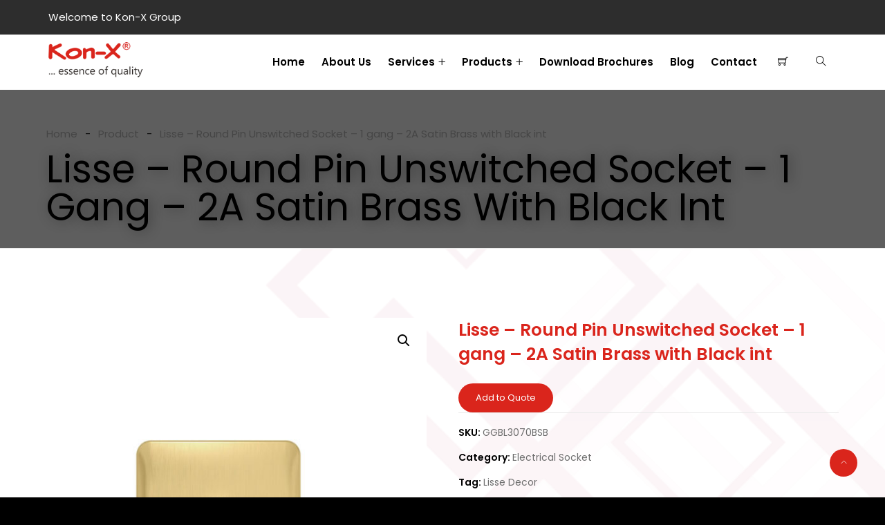

--- FILE ---
content_type: text/html; charset=UTF-8
request_url: https://www.kon-xgroup.com/product/lisse-round-pin-unswitched-socket-1-gang-2a-satin-brass-with-black-int/
body_size: 23878
content:
<!DOCTYPE html>
<html dir="ltr" lang="en" prefix="og: https://ogp.me/ns#" prefix="og: http://ogp.me/ns# fb: http://ogp.me/ns/fb#" class="no-js no-svg">
<head>
<meta charset="UTF-8">
<meta name="viewport" content="width=device-width, initial-scale=1">
<link rel="profile" href="https://gmpg.org/xfn/11">
<title>Lisse – Round Pin Unswitched Socket – 1 gang – 2A Satin Brass with Black int - Kon-X Group</title>
<script>var dvin_quotelist_count ='';var dvin_wcql_ajax_url = 'https://www.kon-xgroup.com/wp-admin/admin-ajax.php'; var dvin_quotelist_refresh_afteradd_url=''; var dvin_wcql_addons ='';var dvin_wcql_disable_insteadof_hide_button = 'true'</script>
		<!-- All in One SEO 4.7.1.1 - aioseo.com -->
		<meta name="description" content="Main range Lisse aesthetic name Screwless deco product or component type Socket-outlet device presentation Complete product outlet standard description Round pin switch function Unswitch colour tint Interior: black Cover plate: satin brass Quantity per set Set of 1 Complementary outlet poles configuration 1P outlet standard British number of gangs 1 gang device mounting Wall mounted" />
		<meta name="robots" content="max-image-preview:large" />
		<link rel="canonical" href="https://www.kon-xgroup.com/product/lisse-round-pin-unswitched-socket-1-gang-2a-satin-brass-with-black-int/" />
		<meta name="generator" content="All in One SEO (AIOSEO) 4.7.1.1" />
		<meta property="og:locale" content="en_US" />
		<meta property="og:site_name" content="Kon-X Group -" />
		<meta property="og:type" content="article" />
		<meta property="og:title" content="Lisse – Round Pin Unswitched Socket – 1 gang – 2A Satin Brass with Black int - Kon-X Group" />
		<meta property="og:description" content="Main range Lisse aesthetic name Screwless deco product or component type Socket-outlet device presentation Complete product outlet standard description Round pin switch function Unswitch colour tint Interior: black Cover plate: satin brass Quantity per set Set of 1 Complementary outlet poles configuration 1P outlet standard British number of gangs 1 gang device mounting Wall mounted" />
		<meta property="og:url" content="https://www.kon-xgroup.com/product/lisse-round-pin-unswitched-socket-1-gang-2a-satin-brass-with-black-int/" />
		<meta property="article:published_time" content="2022-04-25T10:26:22+00:00" />
		<meta property="article:modified_time" content="2022-04-25T10:26:22+00:00" />
		<meta name="twitter:card" content="summary" />
		<meta name="twitter:title" content="Lisse – Round Pin Unswitched Socket – 1 gang – 2A Satin Brass with Black int - Kon-X Group" />
		<meta name="twitter:description" content="Main range Lisse aesthetic name Screwless deco product or component type Socket-outlet device presentation Complete product outlet standard description Round pin switch function Unswitch colour tint Interior: black Cover plate: satin brass Quantity per set Set of 1 Complementary outlet poles configuration 1P outlet standard British number of gangs 1 gang device mounting Wall mounted" />
		<script type="application/ld+json" class="aioseo-schema">
			{"@context":"https:\/\/schema.org","@graph":[{"@type":"BreadcrumbList","@id":"https:\/\/www.kon-xgroup.com\/product\/lisse-round-pin-unswitched-socket-1-gang-2a-satin-brass-with-black-int\/#breadcrumblist","itemListElement":[{"@type":"ListItem","@id":"https:\/\/www.kon-xgroup.com\/#listItem","position":1,"name":"Home","item":"https:\/\/www.kon-xgroup.com\/","nextItem":"https:\/\/www.kon-xgroup.com\/product\/lisse-round-pin-unswitched-socket-1-gang-2a-satin-brass-with-black-int\/#listItem"},{"@type":"ListItem","@id":"https:\/\/www.kon-xgroup.com\/product\/lisse-round-pin-unswitched-socket-1-gang-2a-satin-brass-with-black-int\/#listItem","position":2,"name":"Lisse - Round Pin Unswitched Socket - 1 gang - 2A Satin Brass with Black int","previousItem":"https:\/\/www.kon-xgroup.com\/#listItem"}]},{"@type":"ItemPage","@id":"https:\/\/www.kon-xgroup.com\/product\/lisse-round-pin-unswitched-socket-1-gang-2a-satin-brass-with-black-int\/#itempage","url":"https:\/\/www.kon-xgroup.com\/product\/lisse-round-pin-unswitched-socket-1-gang-2a-satin-brass-with-black-int\/","name":"Lisse \u2013 Round Pin Unswitched Socket \u2013 1 gang \u2013 2A Satin Brass with Black int - Kon-X Group","description":"Main range Lisse aesthetic name Screwless deco product or component type Socket-outlet device presentation Complete product outlet standard description Round pin switch function Unswitch colour tint Interior: black Cover plate: satin brass Quantity per set Set of 1 Complementary outlet poles configuration 1P outlet standard British number of gangs 1 gang device mounting Wall mounted","inLanguage":"en","isPartOf":{"@id":"https:\/\/www.kon-xgroup.com\/#website"},"breadcrumb":{"@id":"https:\/\/www.kon-xgroup.com\/product\/lisse-round-pin-unswitched-socket-1-gang-2a-satin-brass-with-black-int\/#breadcrumblist"},"image":{"@type":"ImageObject","url":"https:\/\/www.kon-xgroup.com\/wp-content\/uploads\/2022\/04\/GGBL3070BSB.jpg","@id":"https:\/\/www.kon-xgroup.com\/product\/lisse-round-pin-unswitched-socket-1-gang-2a-satin-brass-with-black-int\/#mainImage","width":800,"height":800},"primaryImageOfPage":{"@id":"https:\/\/www.kon-xgroup.com\/product\/lisse-round-pin-unswitched-socket-1-gang-2a-satin-brass-with-black-int\/#mainImage"},"datePublished":"2022-04-25T10:26:22+00:00","dateModified":"2022-04-25T10:26:22+00:00"},{"@type":"Organization","@id":"https:\/\/www.kon-xgroup.com\/#organization","name":"Kon-X Group","url":"https:\/\/www.kon-xgroup.com\/","telephone":"+2348037620168","logo":{"@type":"ImageObject","url":"https:\/\/www.kon-xgroup.com\/wp-content\/uploads\/2021\/10\/logo-3-2.png","@id":"https:\/\/www.kon-xgroup.com\/product\/lisse-round-pin-unswitched-socket-1-gang-2a-satin-brass-with-black-int\/#organizationLogo","width":203,"height":75},"image":{"@id":"https:\/\/www.kon-xgroup.com\/product\/lisse-round-pin-unswitched-socket-1-gang-2a-satin-brass-with-black-int\/#organizationLogo"}},{"@type":"WebSite","@id":"https:\/\/www.kon-xgroup.com\/#website","url":"https:\/\/www.kon-xgroup.com\/","name":"Kon-X Group","inLanguage":"en","publisher":{"@id":"https:\/\/www.kon-xgroup.com\/#organization"}}]}
		</script>
		<!-- All in One SEO -->

<link rel='dns-prefetch' href='//js.stripe.com' />
<link rel="alternate" type="application/rss+xml" title="Kon-X Group &raquo; Feed" href="https://www.kon-xgroup.com/feed/" />
<link rel="alternate" type="application/rss+xml" title="Kon-X Group &raquo; Comments Feed" href="https://www.kon-xgroup.com/comments/feed/" />
<link rel="alternate" type="application/rss+xml" title="Kon-X Group &raquo; Lisse &#8211; Round Pin Unswitched Socket &#8211; 1 gang &#8211; 2A Satin Brass with Black int Comments Feed" href="https://www.kon-xgroup.com/product/lisse-round-pin-unswitched-socket-1-gang-2a-satin-brass-with-black-int/feed/" />
<meta property="og:title" content="Lisse &#8211; Round Pin Unswitched Socket &#8211; 1 gang &#8211; 2A Satin Brass with Black int"/>
<meta property="og:type" content="article"/>
<meta property="og:url" content="https://www.kon-xgroup.com/product/lisse-round-pin-unswitched-socket-1-gang-2a-satin-brass-with-black-int/"/>
<meta property="og:site_name" content="Kon-X Group"/>
<meta property="og:description" content="<p>Main range Lisse aesthetic name Screwless deco product or component type Socket-outlet device presentation Complete product outlet standard description Round pin switch function Unswitch colour tint Interior: black Cover plate: satin brass Quantity per set Set of 1 Complementary outlet poles configuration 1P outlet standard British number of gangs 1 gang device mounting Wall mounted</p>
"/>
<meta property="og:image" content="https://www.kon-xgroup.com/wp-content/uploads/2022/04/GGBL3070BSB-768x456.jpg"/>
<meta property="og:image:width" content="768"/>
<meta property="og:image:height" content="456"/>
		<!-- This site uses the Google Analytics by MonsterInsights plugin v9.0.1 - Using Analytics tracking - https://www.monsterinsights.com/ -->
		<!-- Note: MonsterInsights is not currently configured on this site. The site owner needs to authenticate with Google Analytics in the MonsterInsights settings panel. -->
					<!-- No tracking code set -->
				<!-- / Google Analytics by MonsterInsights -->
		<script type="text/javascript">
/* <![CDATA[ */
window._wpemojiSettings = {"baseUrl":"https:\/\/s.w.org\/images\/core\/emoji\/15.0.3\/72x72\/","ext":".png","svgUrl":"https:\/\/s.w.org\/images\/core\/emoji\/15.0.3\/svg\/","svgExt":".svg","source":{"concatemoji":"https:\/\/www.kon-xgroup.com\/wp-includes\/js\/wp-emoji-release.min.js?ver=6.6.4"}};
/*! This file is auto-generated */
!function(i,n){var o,s,e;function c(e){try{var t={supportTests:e,timestamp:(new Date).valueOf()};sessionStorage.setItem(o,JSON.stringify(t))}catch(e){}}function p(e,t,n){e.clearRect(0,0,e.canvas.width,e.canvas.height),e.fillText(t,0,0);var t=new Uint32Array(e.getImageData(0,0,e.canvas.width,e.canvas.height).data),r=(e.clearRect(0,0,e.canvas.width,e.canvas.height),e.fillText(n,0,0),new Uint32Array(e.getImageData(0,0,e.canvas.width,e.canvas.height).data));return t.every(function(e,t){return e===r[t]})}function u(e,t,n){switch(t){case"flag":return n(e,"\ud83c\udff3\ufe0f\u200d\u26a7\ufe0f","\ud83c\udff3\ufe0f\u200b\u26a7\ufe0f")?!1:!n(e,"\ud83c\uddfa\ud83c\uddf3","\ud83c\uddfa\u200b\ud83c\uddf3")&&!n(e,"\ud83c\udff4\udb40\udc67\udb40\udc62\udb40\udc65\udb40\udc6e\udb40\udc67\udb40\udc7f","\ud83c\udff4\u200b\udb40\udc67\u200b\udb40\udc62\u200b\udb40\udc65\u200b\udb40\udc6e\u200b\udb40\udc67\u200b\udb40\udc7f");case"emoji":return!n(e,"\ud83d\udc26\u200d\u2b1b","\ud83d\udc26\u200b\u2b1b")}return!1}function f(e,t,n){var r="undefined"!=typeof WorkerGlobalScope&&self instanceof WorkerGlobalScope?new OffscreenCanvas(300,150):i.createElement("canvas"),a=r.getContext("2d",{willReadFrequently:!0}),o=(a.textBaseline="top",a.font="600 32px Arial",{});return e.forEach(function(e){o[e]=t(a,e,n)}),o}function t(e){var t=i.createElement("script");t.src=e,t.defer=!0,i.head.appendChild(t)}"undefined"!=typeof Promise&&(o="wpEmojiSettingsSupports",s=["flag","emoji"],n.supports={everything:!0,everythingExceptFlag:!0},e=new Promise(function(e){i.addEventListener("DOMContentLoaded",e,{once:!0})}),new Promise(function(t){var n=function(){try{var e=JSON.parse(sessionStorage.getItem(o));if("object"==typeof e&&"number"==typeof e.timestamp&&(new Date).valueOf()<e.timestamp+604800&&"object"==typeof e.supportTests)return e.supportTests}catch(e){}return null}();if(!n){if("undefined"!=typeof Worker&&"undefined"!=typeof OffscreenCanvas&&"undefined"!=typeof URL&&URL.createObjectURL&&"undefined"!=typeof Blob)try{var e="postMessage("+f.toString()+"("+[JSON.stringify(s),u.toString(),p.toString()].join(",")+"));",r=new Blob([e],{type:"text/javascript"}),a=new Worker(URL.createObjectURL(r),{name:"wpTestEmojiSupports"});return void(a.onmessage=function(e){c(n=e.data),a.terminate(),t(n)})}catch(e){}c(n=f(s,u,p))}t(n)}).then(function(e){for(var t in e)n.supports[t]=e[t],n.supports.everything=n.supports.everything&&n.supports[t],"flag"!==t&&(n.supports.everythingExceptFlag=n.supports.everythingExceptFlag&&n.supports[t]);n.supports.everythingExceptFlag=n.supports.everythingExceptFlag&&!n.supports.flag,n.DOMReady=!1,n.readyCallback=function(){n.DOMReady=!0}}).then(function(){return e}).then(function(){var e;n.supports.everything||(n.readyCallback(),(e=n.source||{}).concatemoji?t(e.concatemoji):e.wpemoji&&e.twemoji&&(t(e.twemoji),t(e.wpemoji)))}))}((window,document),window._wpemojiSettings);
/* ]]> */
</script>
<link rel='stylesheet' id='image-hover-css' href='https://www.kon-xgroup.com/wp-content/plugins/miion-core/elementor-supports/assets/css/image-hover.min.css?ver=1.0' type='text/css' media='all' />
<link rel='stylesheet' id='font-awesome-css' href='https://www.kon-xgroup.com/wp-content/plugins/elementor/assets/lib/font-awesome/css/font-awesome.min.css?ver=4.7.0' type='text/css' media='all' />
<link rel='stylesheet' id='miion-core-style-css' href='https://www.kon-xgroup.com/wp-content/plugins/miion-core/elementor-supports/assets/css/style.css?ver=1.0' type='text/css' media='all' />
<style id='wp-emoji-styles-inline-css' type='text/css'>

	img.wp-smiley, img.emoji {
		display: inline !important;
		border: none !important;
		box-shadow: none !important;
		height: 1em !important;
		width: 1em !important;
		margin: 0 0.07em !important;
		vertical-align: -0.1em !important;
		background: none !important;
		padding: 0 !important;
	}
</style>
<link rel='stylesheet' id='wp-block-library-css' href='https://www.kon-xgroup.com/wp-includes/css/dist/block-library/style.min.css?ver=6.6.4' type='text/css' media='all' />
<style id='wp-block-library-theme-inline-css' type='text/css'>
.wp-block-audio :where(figcaption){color:#555;font-size:13px;text-align:center}.is-dark-theme .wp-block-audio :where(figcaption){color:#ffffffa6}.wp-block-audio{margin:0 0 1em}.wp-block-code{border:1px solid #ccc;border-radius:4px;font-family:Menlo,Consolas,monaco,monospace;padding:.8em 1em}.wp-block-embed :where(figcaption){color:#555;font-size:13px;text-align:center}.is-dark-theme .wp-block-embed :where(figcaption){color:#ffffffa6}.wp-block-embed{margin:0 0 1em}.blocks-gallery-caption{color:#555;font-size:13px;text-align:center}.is-dark-theme .blocks-gallery-caption{color:#ffffffa6}:root :where(.wp-block-image figcaption){color:#555;font-size:13px;text-align:center}.is-dark-theme :root :where(.wp-block-image figcaption){color:#ffffffa6}.wp-block-image{margin:0 0 1em}.wp-block-pullquote{border-bottom:4px solid;border-top:4px solid;color:currentColor;margin-bottom:1.75em}.wp-block-pullquote cite,.wp-block-pullquote footer,.wp-block-pullquote__citation{color:currentColor;font-size:.8125em;font-style:normal;text-transform:uppercase}.wp-block-quote{border-left:.25em solid;margin:0 0 1.75em;padding-left:1em}.wp-block-quote cite,.wp-block-quote footer{color:currentColor;font-size:.8125em;font-style:normal;position:relative}.wp-block-quote.has-text-align-right{border-left:none;border-right:.25em solid;padding-left:0;padding-right:1em}.wp-block-quote.has-text-align-center{border:none;padding-left:0}.wp-block-quote.is-large,.wp-block-quote.is-style-large,.wp-block-quote.is-style-plain{border:none}.wp-block-search .wp-block-search__label{font-weight:700}.wp-block-search__button{border:1px solid #ccc;padding:.375em .625em}:where(.wp-block-group.has-background){padding:1.25em 2.375em}.wp-block-separator.has-css-opacity{opacity:.4}.wp-block-separator{border:none;border-bottom:2px solid;margin-left:auto;margin-right:auto}.wp-block-separator.has-alpha-channel-opacity{opacity:1}.wp-block-separator:not(.is-style-wide):not(.is-style-dots){width:100px}.wp-block-separator.has-background:not(.is-style-dots){border-bottom:none;height:1px}.wp-block-separator.has-background:not(.is-style-wide):not(.is-style-dots){height:2px}.wp-block-table{margin:0 0 1em}.wp-block-table td,.wp-block-table th{word-break:normal}.wp-block-table :where(figcaption){color:#555;font-size:13px;text-align:center}.is-dark-theme .wp-block-table :where(figcaption){color:#ffffffa6}.wp-block-video :where(figcaption){color:#555;font-size:13px;text-align:center}.is-dark-theme .wp-block-video :where(figcaption){color:#ffffffa6}.wp-block-video{margin:0 0 1em}:root :where(.wp-block-template-part.has-background){margin-bottom:0;margin-top:0;padding:1.25em 2.375em}
</style>
<style id='create-block-campaignblock-style-inline-css' type='text/css'>
/*!***************************************************************************************************************************************************************************************************************************************!*\
  !*** css ./node_modules/css-loader/dist/cjs.js??ruleSet[1].rules[4].use[1]!./node_modules/postcss-loader/dist/cjs.js??ruleSet[1].rules[4].use[2]!./node_modules/sass-loader/dist/cjs.js??ruleSet[1].rules[4].use[3]!./src/style.scss ***!
  \***************************************************************************************************************************************************************************************************************************************/
/**
 * The following styles get applied both on the front of your site
 * and in the editor.
 *
 * Replace them with your own styles or remove the file completely.
 */
.wp-block-create-block-campaignblock {
  background-color: white;
  padding: 20px;
  text-align: center;
}

.wp-block-create-block-campaignblock .charitable-logo {
  margin-left: auto;
  margin-right: auto;
  display: table;
}

/*# sourceMappingURL=style-index.css.map*/
</style>
<style id='classic-theme-styles-inline-css' type='text/css'>
/*! This file is auto-generated */
.wp-block-button__link{color:#fff;background-color:#32373c;border-radius:9999px;box-shadow:none;text-decoration:none;padding:calc(.667em + 2px) calc(1.333em + 2px);font-size:1.125em}.wp-block-file__button{background:#32373c;color:#fff;text-decoration:none}
</style>
<style id='global-styles-inline-css' type='text/css'>
:root{--wp--preset--aspect-ratio--square: 1;--wp--preset--aspect-ratio--4-3: 4/3;--wp--preset--aspect-ratio--3-4: 3/4;--wp--preset--aspect-ratio--3-2: 3/2;--wp--preset--aspect-ratio--2-3: 2/3;--wp--preset--aspect-ratio--16-9: 16/9;--wp--preset--aspect-ratio--9-16: 9/16;--wp--preset--color--black: #000000;--wp--preset--color--cyan-bluish-gray: #abb8c3;--wp--preset--color--white: #FFF;--wp--preset--color--pale-pink: #f78da7;--wp--preset--color--vivid-red: #cf2e2e;--wp--preset--color--luminous-vivid-orange: #ff6900;--wp--preset--color--luminous-vivid-amber: #fcb900;--wp--preset--color--light-green-cyan: #7bdcb5;--wp--preset--color--vivid-green-cyan: #00d084;--wp--preset--color--pale-cyan-blue: #8ed1fc;--wp--preset--color--vivid-cyan-blue: #0693e3;--wp--preset--color--vivid-purple: #9b51e0;--wp--preset--color--dark-gray: #111;--wp--preset--color--light-gray: #767676;--wp--preset--gradient--vivid-cyan-blue-to-vivid-purple: linear-gradient(135deg,rgba(6,147,227,1) 0%,rgb(155,81,224) 100%);--wp--preset--gradient--light-green-cyan-to-vivid-green-cyan: linear-gradient(135deg,rgb(122,220,180) 0%,rgb(0,208,130) 100%);--wp--preset--gradient--luminous-vivid-amber-to-luminous-vivid-orange: linear-gradient(135deg,rgba(252,185,0,1) 0%,rgba(255,105,0,1) 100%);--wp--preset--gradient--luminous-vivid-orange-to-vivid-red: linear-gradient(135deg,rgba(255,105,0,1) 0%,rgb(207,46,46) 100%);--wp--preset--gradient--very-light-gray-to-cyan-bluish-gray: linear-gradient(135deg,rgb(238,238,238) 0%,rgb(169,184,195) 100%);--wp--preset--gradient--cool-to-warm-spectrum: linear-gradient(135deg,rgb(74,234,220) 0%,rgb(151,120,209) 20%,rgb(207,42,186) 40%,rgb(238,44,130) 60%,rgb(251,105,98) 80%,rgb(254,248,76) 100%);--wp--preset--gradient--blush-light-purple: linear-gradient(135deg,rgb(255,206,236) 0%,rgb(152,150,240) 100%);--wp--preset--gradient--blush-bordeaux: linear-gradient(135deg,rgb(254,205,165) 0%,rgb(254,45,45) 50%,rgb(107,0,62) 100%);--wp--preset--gradient--luminous-dusk: linear-gradient(135deg,rgb(255,203,112) 0%,rgb(199,81,192) 50%,rgb(65,88,208) 100%);--wp--preset--gradient--pale-ocean: linear-gradient(135deg,rgb(255,245,203) 0%,rgb(182,227,212) 50%,rgb(51,167,181) 100%);--wp--preset--gradient--electric-grass: linear-gradient(135deg,rgb(202,248,128) 0%,rgb(113,206,126) 100%);--wp--preset--gradient--midnight: linear-gradient(135deg,rgb(2,3,129) 0%,rgb(40,116,252) 100%);--wp--preset--font-size--small: 13px;--wp--preset--font-size--medium: 20px;--wp--preset--font-size--large: 36px;--wp--preset--font-size--x-large: 42px;--wp--preset--font-family--inter: "Inter", sans-serif;--wp--preset--font-family--cardo: Cardo;--wp--preset--spacing--20: 0.44rem;--wp--preset--spacing--30: 0.67rem;--wp--preset--spacing--40: 1rem;--wp--preset--spacing--50: 1.5rem;--wp--preset--spacing--60: 2.25rem;--wp--preset--spacing--70: 3.38rem;--wp--preset--spacing--80: 5.06rem;--wp--preset--shadow--natural: 6px 6px 9px rgba(0, 0, 0, 0.2);--wp--preset--shadow--deep: 12px 12px 50px rgba(0, 0, 0, 0.4);--wp--preset--shadow--sharp: 6px 6px 0px rgba(0, 0, 0, 0.2);--wp--preset--shadow--outlined: 6px 6px 0px -3px rgba(255, 255, 255, 1), 6px 6px rgba(0, 0, 0, 1);--wp--preset--shadow--crisp: 6px 6px 0px rgba(0, 0, 0, 1);}:where(.is-layout-flex){gap: 0.5em;}:where(.is-layout-grid){gap: 0.5em;}body .is-layout-flex{display: flex;}.is-layout-flex{flex-wrap: wrap;align-items: center;}.is-layout-flex > :is(*, div){margin: 0;}body .is-layout-grid{display: grid;}.is-layout-grid > :is(*, div){margin: 0;}:where(.wp-block-columns.is-layout-flex){gap: 2em;}:where(.wp-block-columns.is-layout-grid){gap: 2em;}:where(.wp-block-post-template.is-layout-flex){gap: 1.25em;}:where(.wp-block-post-template.is-layout-grid){gap: 1.25em;}.has-black-color{color: var(--wp--preset--color--black) !important;}.has-cyan-bluish-gray-color{color: var(--wp--preset--color--cyan-bluish-gray) !important;}.has-white-color{color: var(--wp--preset--color--white) !important;}.has-pale-pink-color{color: var(--wp--preset--color--pale-pink) !important;}.has-vivid-red-color{color: var(--wp--preset--color--vivid-red) !important;}.has-luminous-vivid-orange-color{color: var(--wp--preset--color--luminous-vivid-orange) !important;}.has-luminous-vivid-amber-color{color: var(--wp--preset--color--luminous-vivid-amber) !important;}.has-light-green-cyan-color{color: var(--wp--preset--color--light-green-cyan) !important;}.has-vivid-green-cyan-color{color: var(--wp--preset--color--vivid-green-cyan) !important;}.has-pale-cyan-blue-color{color: var(--wp--preset--color--pale-cyan-blue) !important;}.has-vivid-cyan-blue-color{color: var(--wp--preset--color--vivid-cyan-blue) !important;}.has-vivid-purple-color{color: var(--wp--preset--color--vivid-purple) !important;}.has-black-background-color{background-color: var(--wp--preset--color--black) !important;}.has-cyan-bluish-gray-background-color{background-color: var(--wp--preset--color--cyan-bluish-gray) !important;}.has-white-background-color{background-color: var(--wp--preset--color--white) !important;}.has-pale-pink-background-color{background-color: var(--wp--preset--color--pale-pink) !important;}.has-vivid-red-background-color{background-color: var(--wp--preset--color--vivid-red) !important;}.has-luminous-vivid-orange-background-color{background-color: var(--wp--preset--color--luminous-vivid-orange) !important;}.has-luminous-vivid-amber-background-color{background-color: var(--wp--preset--color--luminous-vivid-amber) !important;}.has-light-green-cyan-background-color{background-color: var(--wp--preset--color--light-green-cyan) !important;}.has-vivid-green-cyan-background-color{background-color: var(--wp--preset--color--vivid-green-cyan) !important;}.has-pale-cyan-blue-background-color{background-color: var(--wp--preset--color--pale-cyan-blue) !important;}.has-vivid-cyan-blue-background-color{background-color: var(--wp--preset--color--vivid-cyan-blue) !important;}.has-vivid-purple-background-color{background-color: var(--wp--preset--color--vivid-purple) !important;}.has-black-border-color{border-color: var(--wp--preset--color--black) !important;}.has-cyan-bluish-gray-border-color{border-color: var(--wp--preset--color--cyan-bluish-gray) !important;}.has-white-border-color{border-color: var(--wp--preset--color--white) !important;}.has-pale-pink-border-color{border-color: var(--wp--preset--color--pale-pink) !important;}.has-vivid-red-border-color{border-color: var(--wp--preset--color--vivid-red) !important;}.has-luminous-vivid-orange-border-color{border-color: var(--wp--preset--color--luminous-vivid-orange) !important;}.has-luminous-vivid-amber-border-color{border-color: var(--wp--preset--color--luminous-vivid-amber) !important;}.has-light-green-cyan-border-color{border-color: var(--wp--preset--color--light-green-cyan) !important;}.has-vivid-green-cyan-border-color{border-color: var(--wp--preset--color--vivid-green-cyan) !important;}.has-pale-cyan-blue-border-color{border-color: var(--wp--preset--color--pale-cyan-blue) !important;}.has-vivid-cyan-blue-border-color{border-color: var(--wp--preset--color--vivid-cyan-blue) !important;}.has-vivid-purple-border-color{border-color: var(--wp--preset--color--vivid-purple) !important;}.has-vivid-cyan-blue-to-vivid-purple-gradient-background{background: var(--wp--preset--gradient--vivid-cyan-blue-to-vivid-purple) !important;}.has-light-green-cyan-to-vivid-green-cyan-gradient-background{background: var(--wp--preset--gradient--light-green-cyan-to-vivid-green-cyan) !important;}.has-luminous-vivid-amber-to-luminous-vivid-orange-gradient-background{background: var(--wp--preset--gradient--luminous-vivid-amber-to-luminous-vivid-orange) !important;}.has-luminous-vivid-orange-to-vivid-red-gradient-background{background: var(--wp--preset--gradient--luminous-vivid-orange-to-vivid-red) !important;}.has-very-light-gray-to-cyan-bluish-gray-gradient-background{background: var(--wp--preset--gradient--very-light-gray-to-cyan-bluish-gray) !important;}.has-cool-to-warm-spectrum-gradient-background{background: var(--wp--preset--gradient--cool-to-warm-spectrum) !important;}.has-blush-light-purple-gradient-background{background: var(--wp--preset--gradient--blush-light-purple) !important;}.has-blush-bordeaux-gradient-background{background: var(--wp--preset--gradient--blush-bordeaux) !important;}.has-luminous-dusk-gradient-background{background: var(--wp--preset--gradient--luminous-dusk) !important;}.has-pale-ocean-gradient-background{background: var(--wp--preset--gradient--pale-ocean) !important;}.has-electric-grass-gradient-background{background: var(--wp--preset--gradient--electric-grass) !important;}.has-midnight-gradient-background{background: var(--wp--preset--gradient--midnight) !important;}.has-small-font-size{font-size: var(--wp--preset--font-size--small) !important;}.has-medium-font-size{font-size: var(--wp--preset--font-size--medium) !important;}.has-large-font-size{font-size: var(--wp--preset--font-size--large) !important;}.has-x-large-font-size{font-size: var(--wp--preset--font-size--x-large) !important;}
:where(.wp-block-post-template.is-layout-flex){gap: 1.25em;}:where(.wp-block-post-template.is-layout-grid){gap: 1.25em;}
:where(.wp-block-columns.is-layout-flex){gap: 2em;}:where(.wp-block-columns.is-layout-grid){gap: 2em;}
:root :where(.wp-block-pullquote){font-size: 1.5em;line-height: 1.6;}
</style>
<link rel='stylesheet' id='contact-form-7-css' href='https://www.kon-xgroup.com/wp-content/plugins/contact-form-7/includes/css/styles.css?ver=5.9.8' type='text/css' media='all' />
<link rel='stylesheet' id='bt_cc_style-css' href='https://www.kon-xgroup.com/wp-content/plugins/cost-calculator/style.min.css?ver=6.6.4' type='text/css' media='all' />
<link rel='stylesheet' id='dvin-wcql-stylesheet-css' href='https://www.kon-xgroup.com/wp-content/plugins/dvin-wcql/css/styles.css?ver=6.6.4' type='text/css' media='all' />
<link rel='stylesheet' id='dvin-wcql-custom_stylesheet-css' href='https://www.kon-xgroup.com/wp-content/plugins/dvin-wcql/css/custom_styles.css?ver=6.6.4' type='text/css' media='all' />
<link rel='stylesheet' id='dashicons-css' href='https://www.kon-xgroup.com/wp-includes/css/dashicons.min.css?ver=6.6.4' type='text/css' media='all' />
<link rel='stylesheet' id='mptt-style-css' href='https://www.kon-xgroup.com/wp-content/plugins/mp-timetable/media/css/style.css?ver=2.4.14' type='text/css' media='all' />
<link rel='stylesheet' id='photoswipe-css' href='https://www.kon-xgroup.com/wp-content/plugins/woocommerce/assets/css/photoswipe/photoswipe.min.css?ver=9.3.1' type='text/css' media='all' />
<link rel='stylesheet' id='photoswipe-default-skin-css' href='https://www.kon-xgroup.com/wp-content/plugins/woocommerce/assets/css/photoswipe/default-skin/default-skin.min.css?ver=9.3.1' type='text/css' media='all' />
<link rel='stylesheet' id='woocommerce-layout-css' href='https://www.kon-xgroup.com/wp-content/plugins/woocommerce/assets/css/woocommerce-layout.css?ver=9.3.1' type='text/css' media='all' />
<link rel='stylesheet' id='woocommerce-smallscreen-css' href='https://www.kon-xgroup.com/wp-content/plugins/woocommerce/assets/css/woocommerce-smallscreen.css?ver=9.3.1' type='text/css' media='only screen and (max-width: 768px)' />
<link rel='stylesheet' id='woocommerce-general-css' href='https://www.kon-xgroup.com/wp-content/plugins/woocommerce/assets/css/woocommerce.css?ver=9.3.1' type='text/css' media='all' />
<style id='woocommerce-inline-inline-css' type='text/css'>
.woocommerce form .form-row .required { visibility: visible; }
</style>
<link rel='stylesheet' id='charitable-styles-css' href='https://www.kon-xgroup.com/wp-content/plugins/charitable/assets/css/charitable.min.css?ver=1.8.1.14' type='text/css' media='all' />
<link rel='stylesheet' id='bootstrap-css' href='https://www.kon-xgroup.com/wp-content/themes/kon-x/assets/css/bootstrap.min.css?ver=5.0' type='text/css' media='all' />
<link rel='stylesheet' id='themify-icons-css' href='https://www.kon-xgroup.com/wp-content/themes/kon-x/assets/css/themify-icons.css?ver=1.0' type='text/css' media='all' />
<link rel='stylesheet' id='animate-css' href='https://www.kon-xgroup.com/wp-content/themes/kon-x/assets/css/animate.min.css?ver=3.5.1' type='text/css' media='all' />
<link rel='stylesheet' id='elementor-frontend-css' href='https://www.kon-xgroup.com/wp-content/plugins/elementor/assets/css/frontend.min.css?ver=3.24.2' type='text/css' media='all' />
<link rel='stylesheet' id='miion-style-css' href='https://www.kon-xgroup.com/wp-content/themes/kon-x/style.css?ver=1.0' type='text/css' media='all' />
<style id='miion-style-inline-css' type='text/css'>
body{color:#7a7a7a;font-family:Poppins;font-weight:400;font-size:15px;line-height:27px;background-color:#000000}h1{font-family:Poppins;font-weight:400;font-size:36px;line-height:44px}h2{font-family:Poppins;font-weight:600;font-size:30px;line-height:38px}h3{font-family:Poppins;font-weight:600;font-size:28px;line-height:36px}h4{font-family:Poppins;font-weight:600;font-size:23px;line-height:29px}h5{font-family:Poppins;font-weight:600;font-size:20px;line-height:30px}h6{font-family:Poppins;font-weight:600;font-size:16px;line-height:26px}a{color:#000000}a:hover{color:#da251c}a:active{color:#da251c}.widget{color:#cacaca}.widget .widget-title{font-size:21px}.container,.boxed-container,.boxed-container .site-footer.footer-fixed,.custom-container{width:1170px}body .elementor-section.elementor-section-boxed>.elementor-container{max-width:1170px}.miion-content > .miion-content-inner{}.header-inner .main-logo img{max-height:75px}.header-inner .sticky-logo img{max-height:75px}.mobile-header-inner .mobile-logo img{max-height:45px}header.miion-header{background-color:#0c0c0c}.topbar{font-family:Poppins;font-weight:400;background:#2d2d2d}.topbar a,.mobile-topbar-wrap a{color:#ffffff}.topbar a:hover,.mobile-topbar-wrap a:hover{color:#da251c}.topbar a:active,.topbar a:focus,.mobile-topbar-wrap a:focus,.mobile-topbar-wrap a:active{color:#da251c}.mobile-topbar-wrap{font-family:Poppins;font-weight:400;background:#2d2d2d}.topbar-items > li{height:50px ;line-height:50px }.header-sticky .topbar-items > li,.sticky-scroll.show-menu .topbar-items > li{height:45px ;line-height:45px }.topbar-items > li img{max-height:50px }.logobar{background:#ffffff}.logobar a{color:#000000}.logobar a:hover{color:#da251c}.logobar a:active,.logobar a:focus,.logobar .miion-main-menu > li.current-menu-item > a,.logobar .miion-main-menu > li.current-menu-ancestor > a,.logobar a.active{color:#e9204f}.logobar-items > li{height:100px ;line-height:100px }.header-sticky .logobar-items > li,.sticky-scroll.show-menu .logobar-items > li{height:80px ;line-height:80px }.logobar-items > li img{max-height:100px }.header-sticky .logobar,.sticky-scroll.show-menu .logobar{color:#000000}.header-sticky .logobar a,.sticky-scroll.show-menu .logobar a{color:#000000}.header-sticky .logobar a:hover,.sticky-scroll.show-menu .logobar a:hover{}.header-sticky .logobar a:active,.sticky-scroll.show-menu .logobar a:active,.header-sticky .logobar .miion-main-menu .current-menu-item > a,.header-sticky .logobar .miion-main-menu .current-menu-ancestor > a,.sticky-scroll.show-menu .logobar .miion-main-menu .current-menu-item > a,.sticky-scroll.show-menu .logobar .miion-main-menu .current-menu-ancestor > a,.header-sticky .logobar a.active,.sticky-scroll.show-menu .logobar a.active{}	.header-sticky .logobar img.custom-logo,.sticky-scroll.show-menu .logobar img.custom-logo{max-height:80px }.navbar{color:#ffffff;background:#ffffff}.navbar a{color:#000000}.navbar a:hover{color:#da251c}.navbar a:active,.navbar a:focus,.navbar .miion-main-menu > .current-menu-item > a,.navbar .miion-main-menu > .current-menu-ancestor > a,.navbar a.active{color:#da251c}.navbar-items > li{height:80px ;line-height:80px }.header-sticky .navbar-items > li,.sticky-scroll.show-menu .navbar-items > li{height:60px ;line-height:60px }.navbar-items > li img{max-height:80px }.header-sticky .navbar,.sticky-scroll.show-menu .navbar{color:#ffffff}.header-sticky .navbar a,.sticky-scroll.show-menu .navbar a{color:#000000}.header-sticky .navbar a:hover,.sticky-scroll.show-menu .navbar a:hover{}.header-sticky .navbar a:active,.sticky-scroll.show-menu .navbar a:active,.header-sticky .navbar .miion-main-menu .current-menu-item > a,.header-sticky .navbar .miion-main-menu .current-menu-ancestor > a,.sticky-scroll.show-menu .navbar .miion-main-menu .current-menu-item > a,.sticky-scroll.show-menu .navbar .miion-main-menu .current-menu-ancestor > a,.header-sticky .navbar a.active,.sticky-scroll.show-menu .navbar a.active{}	.sticky-scroll.show-menu .navbar img.custom-logo{max-height:60px }.secondary-menu-area{width:350px }.secondary-menu-area{left:-350px}.secondary-menu-area.left-overlay,.secondary-menu-area.left-push{left:-350px}.secondary-menu-area.right-overlay,.secondary-menu-area.right-push{}.secondary-menu-area .secondary-menu-area-inner{}.secondary-menu-area a{}.secondary-menu-area a:hover{}.secondary-menu-area a:active{}.sticky-header-space{}.sticky-header-space li a{}.sticky-header-space li a:hover{}.sticky-header-space li a:active{}	.mobile-header-items > li{height:60px ;line-height:60px }.mobile-header{background:#ffffff}.mobile-header-items li a{}.mobile-header-items li a:hover{}.mobile-header-items li a:active{}	.header-sticky .mobile-header-items > li,.show-menu .mobile-header-items > li{height:60px;line-height:60px}.mobile-header .header-sticky,.mobile-header .show-menu{background:#ffffff}.header-sticky .mobile-header-items li a,.show-menu .mobile-header-items li a{}.header-sticky .mobile-header-items li a:hover,.show-menu .mobile-header-items li a:hover{}.header-sticky .mobile-header-items li a:hover,.show-menu .mobile-header-items li a:hover{}.mobile-bar{}.mobile-bar li a{}.mobile-bar li a:hover{}.mobile-bar li a:active,ul > li.current-menu-item > a,ul > li.current-menu-parent > a,ul > li.current-menu-ancestor > a,.miion-mobile-menu li.menu-item a.active{}.menu-tag-hot{background-color:#000000}.menu-tag-new{background-color:#000000}.menu-tag-trend{background-color:#000000}ul.miion-main-menu > li > a,ul.miion-main-menu > li > .main-logo{color:#ffffff;font-family:Poppins;font-weight:600}ul.dropdown-menu{background:#000000}ul.dropdown-menu > li{color:#ffffff}ul.dropdown-menu > li a,ul.mega-child-dropdown-menu > li a,.header-sticky ul.dropdown-menu > li a,.sticky-scroll.show-menu ul.dropdown-menu > li a,.header-sticky ul.mega-child-dropdown-menu > li a,.sticky-scroll.show-menu ul.mega-child-dropdown-menu > li a{color:#ffffff}ul.dropdown-menu > li a:hover,ul.mega-child-dropdown-menu > li a:hover,.header-sticky ul.dropdown-menu > li a:hover,.sticky-scroll.show-menu ul.dropdown-menu > li a:hover,.header-sticky ul.mega-child-dropdown-menu > li a:hover,.sticky-scroll.show-menu ul.mega-child-dropdown-menu > li a:hover{color:#da251c}ul.dropdown-menu > li a:active,ul.mega-child-dropdown-menu > li a:active,.header-sticky ul.dropdown-menu > li a:active,.sticky-scroll.show-menu ul.dropdown-menu > li a:active,.header-sticky ul.mega-child-dropdown-menu > li a:active,.sticky-scroll.show-menu ul.mega-child-dropdown-menu > li a:active,ul.dropdown-menu > li.current-menu-item > a,ul.dropdown-menu > li.current-menu-parent > a,ul.dropdown-menu > li.current-menu-ancestor > a,ul.mega-child-dropdown-menu > li.current-menu-item > a{color:#da251c}.miion-single-post .page-title-wrap-inner{color:#ffffff;background-image:url(https://www.kon-xgroup.com/wp-content/uploads/2019/04/page-title-bar-1-1-3.jpg);padding-top:140px;padding-bottom:0}.miion-single-post .page-title-wrap a{color:#e9204f}.miion-single-post .page-title-wrap a:hover{color:#e9204f}.miion-single-post .page-title-wrap a:active{color:#e9204f}.miion-single-post .page-title-wrap-inner > .page-title-overlay{}.miion-blog .page-title-wrap-inner{color:#ffffff;background-image:url(https://www.kon-xgroup.com/wp-content/uploads/2019/04/page-title-bar-1-1-3.jpg);background-repeat:no-repeat;background-position:center center;background-size:cover;padding-top:140px;padding-bottom:0}.miion-blog .page-title-wrap a{color:#e9204f}.miion-blog .page-title-wrap a:hover{color:#e9204f}.miion-blog .page-title-wrap a:active{color:#e9204f}.miion-blog .page-title-wrap-inner > .page-title-overlay{}.miion-page .page-title-wrap-inner{color:#ffffff;background-image:url(https://www.kon-xgroup.com/wp-content/uploads/2019/04/page-title-bar-1-1-3.jpg);background-size:cover;padding-top:180px;padding-bottom:0}.miion-page .page-title-wrap a{color:#e9204f}.miion-page .page-title-wrap a:hover{color:#e9204f}.miion-page .page-title-wrap a:active{color:#e9204f}.miion-page .page-title-wrap-inner > .page-title-overlay{}.miion-woo .page-title-wrap-inner{color:#ffffff;background-image:url(https://www.kon-xgroup.com/wp-content/uploads/2019/04/page-title-bar-1-1-3.jpg);padding-top:180px;padding-bottom:0}.miion-woo .page-title-wrap a{color:#ffffff}.miion-woo .page-title-wrap a:hover{color:#e9204f}.miion-woo .page-title-wrap a:active{color:#e9204f}.miion-woo .page-title-wrap-inner > .page-title-overlay{}.miion-single-product .page-title-wrap-inner{}.miion-single-product .page-title-wrap a{}.miion-single-product .page-title-wrap a:hover{}.miion-single-product .page-title-wrap a:active{}.miion-single-product .page-title-wrap-inner > .page-title-overlay{background:rgba(255,255,255,0.27)}.single-post-template .post-format-wrap{}.single-post-template .post-quote-wrap > .blockquote,.single-post-template .post-link-inner,.single-post-template .post-format-wrap .post-audio-wrap{}.blog-template .post-format-wrap{}.blog-template .post-quote-wrap > .blockquote,.blog-template .post-link-inner,.blog-template .post-format-wrap .post-audio-wrap{}.archive-template .post-format-wrap{}.archive-template .post-quote-wrap > .blockquote,.archive-template .post-link-inner,.archive-template .post-format-wrap .post-audio-wrap{}.post-quote-wrap > .blockquote{border-left-color:#da251c}.single-post-template .post-quote-wrap > .blockquote{background-color:rgba(0,0,0,0.7)}.blog-template .post-quote-wrap > .blockquote{background-color:rgba(0,0,0,0.7)}.archive-template .post-quote-wrap > .blockquote{background-color:rgba(0,0,0,0.7)}.single-post-template .post-link-inner{background-color:rgba(0,0,0,0.7)}.blog-template .post-link-inner{background-color:rgba(0,0,0,0.7)}.archive-template .post-link-inner{background-color:rgba(0,0,0,0.7)}.post-overlay-items{}.post-overlay-items a{}.post-overlay-items a:hover{}.post-overlay-items a:hover{}.site-footer{}.site-footer .widget{}.site-footer a{}.site-footer a:hover{}.site-footer a:hover{}.footer-top-wrap{color:#ffffff;background-image:url(https://www.kon-xgroup.com/wp-content/uploads/2019/10/footer-top-1-1-scaled.jpg);border-bottom-width:40pxpx;border-bottom-style:;border-bottom-color:;padding-top:40px;padding-right:15px;padding-bottom:40px;padding-left:15px;margin-bottom:-60px}.footer-top-wrap .widget{color:#ffffff}.footer-top-wrap a{}.footer-top-wrap a:hover{}.footer-top-wrap a:hover{}.footer-top-wrap .widget .widget-title{color:#ffffff}.footer-middle-wrap{padding-top:140px;margin-top:0px}.footer-middle-wrap .widget{}.footer-middle-wrap a{color:#cacaca}.footer-middle-wrap a:hover{color:#e9204f}.footer-middle-wrap a:active{color:#e9204f}.footer-middle-wrap .widget .widget-title{color:#ffffff}.footer-bottom{}.footer-bottom .widget{}.footer-bottom a{color:#da251c}.footer-bottom a:hover{color:#e9204f}.footer-bottom a:active{color:#ffffff}.theme-color{color:#da251c}.gradient-bg{background:-webkit-linear-gradient(-155deg,#da251c 0,#da251c 100%);background:linear-gradient(-155deg,#da251c 0,#da251c 100%)}.theme-color-bg{background-color:#da251c}.theme-color-hbg:hover{background-color:#da251c !important}.secondary-color{color:#da251c}.default-color{color:#da251c !important}::selection{background:#da251c}b{color:#da251c}b{color:#da251c}.error-404 .page-title{text-shadow:-1px -1px 0 #da251c,1px -1px 0 #da251c,-1px 1px 0 #000,1px 1px 0 #000}.top-sliding-toggle.fa-minus{border-top-color:#da251c}.owl-dot.active span{background:#da251c;border-color:#da251c}.owl-prev,.owl-next{color:#da251c}.owl-prev:hover,.owl-next:hover{color:#da251c}.typo-a-white a:hover{color:#da251c}.header-button a{background-color:#da251c}.classic-navbar .miion-main-menu{background:#da251c}.classic-navbar .miion-main-menu:before{border-bottom-color:#da251c}.topbar-items .header-phone span,.topbar-items .header-email span,.topbar-items .header-address span,ul.mobile-topbar-items.nav li span{color:#da251c}.header-inner .logobar-inner .media i{color:#da251c}.header-inner .logobar-inner .media i:after{background:#da251c}.dropdown:hover > .dropdown-menu{border-color:#da251c}.navbar ul ul ul.dropdown-menu li .nav-link:focus,ul.nav ul ul.dropdown-menu li .nav-link:focus{color:#da251c}.navbar ul ul li.menu-btn a{color:#da251c}.widget .widget-title::before{background:#da251c}.search-form .input-group input.form-control::-webkit-input-placeholder,.search-form .input-group input.form-control::-moz-placeholder,.search-form .input-group input.form-control::-ms-input-placeholder,.search-form .input-group input.form-control:-moz-placeholder{color:#da251c !important}input[type="submit"]{background:#da251c}.btn,button,.btn.bordered:hover{background:#da251c}.btn.classic:hover{background:#da251c}.btn.link{color:#da251c}.btn.bordered{color:#da251c}.btn.inverse:hover{background-color:#da251c}.btn.btn-default.theme-color{background:#da251c}.btn.btn-default.secondary-color{background:#da251c}.rev_slider_wrapper .btn.btn-outline:hover{background-color:#da251c;border-color:#da251c}.rev_slider .btn.btn-default{border-color:#da251c !important}select:focus{border-color:#da251c}.close:before,.close:after{background:#da251c}.nav-link:focus,.nav-link:hover{color:#da251c}.zmm-dropdown-toggle{color:#da251c}ul li.theme-color a{color:#da251c !important}.top-meta ul li a.read-more,.bottom-meta ul li a.read-more{color:#da251c}.single-post-template blockquote{border-color:#da251c}.single-post .post-meta li i.before-icon::before{color:#da251c}.single-post .entry-meta ul li a:hover{color:#da251c}.post-comments-wrapper p.form-submit input{background-color:#da251c;border-color:#da251c !important}.single-post .author-info{border-color:#da251c}.post-navigation .nav-links .nav-next a,.post-navigation .nav-links .nav-previous a{border-color:#da251c}.post-navigation .nav-links .nav-next a:hover,.post-navigation .nav-links .nav-previous a:hover{background-color:#da251c}.custom-post-nav > .prev-nav-link > a:hover,.custom-post-nav > .next-nav-link > a:hover{color:#da251c}.calendar_wrap th,tfoot td{background:#da251c}.widget_calendar caption{border-color:#da251c}.widget_archive li:before{color:#da251c}.site-footer .widget_archive li:before{color:#da251c}.widget.widget_tag_cloud a.tag-cloud-link:hover{background:#da251c;border-color:#da251c}.null-instagram-feed p a{background:#da251c}.widget .menu-item-object-miion-services a{background:#da251c}.site-footer .widget .menu-item-object-miion-services.current-menu-item a:hover{color:#da251c}.widget-area .widget .menu-item-object-miion-services.current-menu-item a,.widget-area .widget .menu-item-object-miion-services a:hover{border-left-color:#da251c}.widget .menu-item-object-miion-service a{border-color:#da251c}.grid-layout .article-inner .top-meta a.read-more::before,.grid-layout .article-inner .entry-footer .bottom-meta a.read-more::before,.miion-single-post .post-comments .comment-reply-link:before,.comment-meta .comment-reply-link:before{color:#da251c}.zozo_advance_tab_post_widget .nav-tabs .nav-item.show .nav-link,.widget .nav-tabs .nav-link.active{background:#da251c}.back-to-top > i{background:#da251c}.entry-title a:hover{color:#da251c}.title-separator.separator-border{background-color:#da251c}.section-title-wrapper .title-wrap > .sub-title::before{background-color:#da251c}.twitter-3 .tweet-info{border-color:#da251c}.twitter-wrapper.twitter-dark a{color:#da251c}.price-text{color:#da251c}.pricing-style-1.pricing-list-active .pricing-inner-wrapper,.pricing-style-1 .btn-default:hover{background-color:#da251c}.pricing-style-1 .pricing-table-info .price-text,.pricing-style-1 .pricing-table-info > .price-before{color:#da251c}.pricing-style-3 .pricing-inner-wrapper,.pricing-style-1 .btn-default:hover{border-color:#da251c}.pricing-style-2 .price-text p{color:#da251c}.pricing-style-3 .pricing-title::before,.pricing-style-3 .pricing-title::after,.pricing-style-2 .pricing-table-info:after,.pricing-style-3 ul.pricing-features-list li:before{background-color:#da251c}.theme-gradient-bg{background:-webkit-linear-gradient(-150deg,#da251c 35%,#da251c 65%) !important;background:linear-gradient(-150deg,#da251c 35%,#da251c 65%) !important}.compare-pricing-wrapper .pricing-table-head,.compare-features-wrap{background:#da251c}.compare-pricing-style-3.compare-pricing-wrapper .btn:hover{background:#da251c}.counter-wrapper.dashed-secondary-color.counter-style-1{border-color:#da251c}.counter-wrapper.dashed-theme-color.counter-style-1{border-color:#da251c}.counter-value span.counter-suffix{color:#da251c}.counter-wrapper.counter-style-2 .counter-value h3{background:-webkit-linear-gradient(-150deg,#da251c 35%,#da251c 65%);background:linear-gradient(-150deg,#da251c 35%,#da251c 65%);-webkit-background-clip:text;-webkit-text-fill-color:transparent}.day-counter-modern .day-counter > *:after{background:rgba(218,37,28,0.1)}span.typing-text,.typed-cursor{color:#da251c}.testimonial-light .client-name:hover{color:#da251c}.testimonial-wrapper.testimonial-1 a.client-name:hover,.testimonial-wrapper.testimonial-1 .client-designation{color:#da251c}.testimonial-wrapper.testimonial-1 .testimonial-inner::after,.testimonial-wrapper.testimonial-modern .testimonial-inner:after,.testimonial-wrapper.testimonial-default .owl-item .testimonial-inner,.testimonial-list .testimonial-list-item .testimonial-thumb:before,.single-miion-testimonial .testimonial-info .testimonial-img:before{background-color:#da251c}.miion-content .testimonial-2 .testimonial-inner:hover,.miion-content .testimonial-2 .testimonial-inner:hover .testimonial-thumb img{border-color:#da251c}.testimonial-wrapper.testimonial-3 .testimonial-inner .testimonial-info .client-name,.testimonial-wrapper.testimonial-3 .testimonial-inner .testimonial-excerpt .testimonial-excerpt-icon i,.testimonial-wrapper.testimonial-default .testimonial-inner > *.testimonial-excerpt:before{color:#da251c !important}.events-date{border-color:#da251c}.event-inner .event-schedule-inner .tab-content i{color:#da251c}.event-details-wrap ul li:before{background:-webkit-linear-gradient(-150deg,#da251c 35%,#da251c 65%);background:linear-gradient(-150deg,#da251c 35%,#da251c 65%)}.event-details-wrap ul li:after{border-color:#da251c}.event-info h4,.event-venue h4,.event-contact-title h4,.event-contact h4,.event-map h4{background:#da251c}.nav.pagination > li.nav-item.active a,.nav.pagination > li.nav-item span,.nav.pagination > li.nav-item a,.nav.pagination > li.nav-item:focus a{background:#da251c;border-color:#da251c}.miion-sticky-wrapper.text_trigger a,a.miion-sticky-trigger{background:#da251c}.team-wrapper.team-default .team-inner .team-designation h6,.team-info .team-title h2,.team-default .client-name{color:#da251c}.team-modern .team-name a::after,span.animate-bubble-box:before{background:#da251c;filter:drop-shadow(0 1px 2px rgba(218,37,28,0.5))}span.animate-bubble-box:after{background:#da251c;filter:drop-shadow(0 1px 2px rgba(218,37,28,0.5))}span.animate-bubble-box{box-shadow:0 0 1px 0 rgba(218,37,28,0.1),0 0 1px 0 rgba(218,37,28,0.1) inset}.team-wrapper.team-modern .team-inner > .team-thumb{border-color:#da251c}.team-wrapper.team-modern .team-inner:hover > .team-designation h6{color:#da251c}.timeline-style-2 .timeline > li > .timeline-panel{border-color:#da251c}.timeline-sep-title{color:#da251c}.timeline-style-2 .timeline > li > .timeline-panel:before{border-left-color:#da251c;border-right-color:#da251c}.timeline-style-2 .timeline > li > .timeline-panel:after{border-left-color:#da251c;border-right-color:#da251c}.timeline-style-3 .timeline > li > .timeline-sep-title{background:#da251c}.cd-horizontal-timeline .events{background:#da251c}.cd-horizontal-timeline .events a.selected::after{background-color:#da251c;border-color:#da251c}.cd-timeline-navigation a{border-color:#da251c}.cd-horizontal-timeline .events-content em{color:#da251c}.cd-horizontal-timeline .events-content li{border-color:#da251c}.cd-horizontal-timeline .events-content li .tl-triangle{border-bottom-color:#da251c}.cd-horizontal-timeline .events-content li > h2{color:#da251c}.portfolio-wrapper.portfolio-style-modern .post-overlay-items a:hover,.portfolio-meta-list>li a:hover{color:#da251c !important}.portfolio-masonry-layout .portfolio-angle .portfolio-title h4:after{background-color:#da251c}.portfolio-style-classic .post-overlay-items > .portfolio-popup-icon a,.portfolio-style-classic .post-overlay-items > .portfolio-link-icon a,.portfolio-style-modern .post-overlay-items> .portfolio-link-icon a,.portfolio-style-modern .post-overlay-items> .portfolio-popup-icon a{background-color:#da251c}.portfolio-default .portfolio-wrap .portfolio-content-wrap{background-color:#da251c}.portfolio-default .portfolio-overlay .portfolio-title a:after{background-color:rgba(218,37,28,0.5)}.portfolio-style-default .portfolio-link-icon a,.portfolio-style-default .portfolio-popup-icon a{background-color:#da251c}.portfolio-classic .portfolio-wrap .portfolio-content-wrap .portfolio-read-more a,.portfolio-angle .portfolio-wrap .portfolio-content-wrap .portfolio-read-more a{color:#da251c}.portfolio-classic .portfolio-wrap .portfolio-content-wrap .portfolio-read-more a:hover,.portfolio-angle .portfolio-wrap .portfolio-content-wrap .portfolio-read-more a:hover{background-color:#da251c}.portfolio-single.portfolio-model-2 .portfolio-details .portfolio-meta-wrap{background:#da251c}.portfolio-model-4 .portfolio-info .portfolio-meta .portfolio-meta-list > li ul.portfolio-categories a:hover{color:#da251c}.single-miion-portfolio .portfolio-title h3::after,.single-miion-portfolio .portfolio-related-slider h4::after,.portfolio-related-slider .related-title{background-color:#da251c}.portfolio-creative .portfolio-wrap:hover .portfolio-content-wrap{background-color:#da251c}span.portfolio-meta-icon{color:#da251c}.portfolio-filter.filter-1 ul > li.active > a,.portfolio-filter.filter-1 ul > li > a:hover{background-color:#da251c}.portfolio-filter.filter-1 ul > li > a,.portfolio-filter.filter-1 ul > li > a:hover{border:solid 1px #da251c}.portfolio-filter.filter-1 ul > li > a{border-color:#da251c}.portfolio-filter.filter-1 a.portfolio-filter-item{color:#da251c}.portfolio-masonry-layout .portfolio-classic .portfolio-content-wrap{background:#da251c}.portfolio-filter.filter-2 .active a.portfolio-filter-item{color:#da251c}.portfolio-filter.filter-2 li a:after{background-color:#da251c}.portfolio-slide .portfolio-content-wrap{background:#da251c}.portfolio-minimal .portfolio-overlay-wrap:before,.portfolio-minimal .portfolio-overlay-wrap:after{border-color:#da251c}.portfolio-classic .portfolio-overlay-wrap:before{border-color:#da251c}.portfolio-archive-title a:hover{color:#da251c}.portfolio-filter.filter-3 a.portfolio-filter-item{color:#da251c}.portfolio-filter.filter-3 li.active a.portfolio-filter-item{background:#da251c}.icon-theme-color{color:#da251c}.feature-box-wrapper .btn.bordered:hover{border-color:#da251c}.feature-box-wrapper.feature-ser:hover .feature-box-btn .btn.link,.feature-box-wrapper.feature-ser:hover .feature-box-btn .btn.link:after{color:#da251c}.feature-ser:hover .feature-box-btn .btn.link::after{background:#da251c}.feature-box-wrapper.border-hover-color:hover{border-bottom-color:#da251c !important}.feature-box-wrapper > .feature-box-title .section-title .title-bottom-line{background-color:#da251c}.feature-box-btn .btn.link{color:#da251c}.feature-box-btn .btn.link::after{color:#da251c}.feature-box-wrapper.radius-design:hover,.feature-box-wrapper.radius-design.section-active{background-color:#da251c !important;border-color:#da251c !important}.feature-box-wrapper.radius-design .invisible-number{color:#da251c}.feature-box-style-1 .feature-box-btn .btn.link:hover,.feature-box-style-1 .feature-box-btn .btn.link:hover::after{color:#da251c}.feature-box-style-2:hover{background-color:#da251c}.feature-box-style-3 .invisible-number{color:#da251c}.feature-box-style-3::after{background-color:#da251c}.feature-box-wrapper:hover .feature-box-icon.theme-hcolor-bg{background:-webkit-linear-gradient(-150deg,#da251c 35%,#da251c 65%);background:linear-gradient(-150deg,#da251c 35%,#da251c 65%)}[class^='imghvr-shutter-out-']:before,[class*=' imghvr-shutter-out-']:before,[class^='imghvr-shutter-in-']:after,[class^='imghvr-shutter-in-']:before,[class*=' imghvr-shutter-in-']:after,[class*=' imghvr-shutter-in-']:before,[class^='imghvr-reveal-']:before,[class*=' imghvr-reveal-']:before{background-color:#da251c}.image-grid-inner:after{background:#da251c}.service-wrapper a.read-more.btn{color:#da251c}.active .round-tab-head{background-image:-webkit-linear-gradient(0deg,#da251c 0,rgba(218,37,28,0.4) 100%)}.top-meta ul li i,.bottom-meta ul li i{color:#da251c}.blog-style-3 .post-thumb{border-color:#da251c}.blog-wrapper .blog-inner .top-meta a.read-more::before,.blog-wrapper .blog-inner .bottom-meta a.read-more::before,article.post .bottom-meta a.read-more::before,.services-read-more .read-more::before{background:#da251c}.blog-wrapper .blog-inner .top-meta a.read-more::after,.blog-wrapper .blog-inner .bottom-meta a.read-more::after,.services-read-more .read-more::after{background:-webkit-linear-gradient(left,#da251c 0,rgba(237,66,102,0) 100%);background:linear-gradient(to right,#da251c 0,rgba(237,66,102,0) 100%);background:-moz-linear-gradient(left,#da251c 0,rgba(237,66,102,0) 100%)}.sticky-date .post-date,.miion-toggle-post-wrap .switch input:checked + .slider{background-color:#da251c}.miion-toggle-post-wrap .switch input:focus + .slider{box-shadow:0 0 1px #da251c}.blog-style-classic-pro .post-date a,.blog-style-list .post-date a{background:#da251c}.contact-widget-info > p > span:before,.contact-info-wrapper .icons::before{color:#da251c}.contact-info-wrapper.contact-info-style-2 .contact-mail a:hover{color:#da251c}.contact-form-wrapper .wpcf7 input[type="submit"],.wpcf7 input[type="submit"]{background:#da251c}.contact-form-grey .wpcf7 input.wpcf7-submit,.contact-form-classic .wpcf7 input[type="submit"]{background:#da251c}.content-carousel-wrapper .owl-nav > *:hover{color:#da251c}.shape-arrow .wpb_column:nth-child(2) .feature-box-wrapper,.shape-arrow .wpb_column:last-child .feature-box-wrapper{background:#da251c}.shape-arrow .wpb_column:first-child .feature-box-wrapper::before,.shape-arrow .wpb_column:nth-child(3) .feature-box-wrapper::before{border-top-color:#da251c;border-bottom-color:#da251c}.shape-arrow .wpb_column .feature-box-wrapper::before,.shape-arrow .wpb_column .feature-box-wrapper::after,.shape-arrow .wpb_column:nth-child(2) .feature-box-wrapper::before,.shape-arrow .wpb_column:nth-child(2) .feature-box-wrapper::after,.shape-arrow .wpb_column:last-child .feature-box-wrapper::before,.shape-arrow .wpb_column:last-child .feature-box-wrapper::after{border-left-color:#da251c}.wpbc_booking_form_structure .wpbc_structure_form .form-group .btn-default{background:-webkit-linear-gradient(-144deg,#da251c 15%,#da251c 85%);background:linear-gradient(-144deg,#da251c 15%,#da251c 85%)}.woocommerce p.stars a{color:#da251c}.woocommerce .product .onsale{background-color:#da251c}.woocommerce ul.products li.product .price,.woocommerce .product .price,.woocommerce .product .price ins,.woocommerce.single .product .price ins{color:#da251c}.woocommerce div.product .product_title{color:#da251c}.woocommerce .product .button,.woocommerce.single .product .button,.woocommerce #review_form #respond .form-submit input,.woocommerce button.button,.woocommerce button.button.disabled,.woocommerce button.button.alt.disabled,.woocommerce ul.products li.product .woo-thumb-wrap .button:hover,.woocommerce ul.products li.product .woo-thumb-wrap .added_to_cart,.woocommerce ul.products li.product .woo-thumb-wrap .added_to_cart:hover{background:#da251c}.woocommerce .widget_price_filter .ui-slider .ui-slider-range{background-color:#da251c}.dropdown-menu.cart-dropdown-menu .mini-view-cart a,.miion-sticky-cart .mini-view-cart a,.dropdown-menu.wishlist-dropdown-menu .mini-view-wishlist a,.miion-sticky-wishlist .mini-view-wishlist a{background:#da251c}.woocommerce #content input.button,.woocommerce #respond input#submit,.woocommerce a.button,.woocommerce button.button,.woocommerce input.button,.woocommerce-page #content input.button,.woocommerce-page #respond input#submit,.woocommerce-page a.button,.woocommerce-page button.button,.woocommerce-page input.button,.woocommerce input.button.alt,.woocommerce input.button.disabled,.woocommerce input.button:disabled[disabled],.cart_totals .wc-proceed-to-checkout a.checkout-button,.woocommerce button.button.alt{background:#da251c}.woocommerce-info,.woocommerce-message{border-top-color:#da251c}.woocommerce-info::before,.woocommerce-message::before{color:#da251c}.form-control:focus{border-color:#da251c !important}.woocommerce nav.woocommerce-pagination ul li,.woocommerce nav.woocommerce-pagination ul li a:active,.woocommerce nav.woocommerce-pagination ul li a:focus{background-color:#da251c;border-color:#da251c}.woo-top-meta select{background-image:url(https://www.kon-xgroup.com/wp-content/themes/kon-x/assets/images/icon-select.png)}.widget-area .widget-title::after{background-color:#da251c}.widget_categories ul li a:before,.widget_meta ul li a:before{color:#da251c}.widget_categories ul li a:hover,.widget_meta ul li a:hover,.widget_archive ul li a:hover,.widget_recent_entries ul li a:hover,.widget-area .widget_pages li a:hover,.widget_recent_entries ul li > .post-date{color:#da251c}.miion_latest_post_widget li a:hover,.miion_popular_post_widget li a:hover{color:#da251c}.anim .popup-video-post.popup-trigger-icon:after,.anim .popup-video-post.popup-trigger-icon:before,.anim .popup-video-post.popup-trigger-icon,span.popup-modal-dismiss.ti-close,.contact-info-wrapper .contact-info-title:after{background-color:#da251c}a.modal-box-trigger.modal-trigger-icon{color:#da251c}.round-tab-wrapper,.elementor-widget-container.round-tab-wrapper:after,.elementor-widget-container.round-tab-wrapper:before{border-color:#da251c}.miion_mailchimp_widget input.zozo-mc.btn{background-color:#da251c}.mailchimp-wrapper.mailchimp-light .input-group .input-group-btn .mc-submit-btn{background-color:#da251c}.widget .footer-info .media::before{color:#da251c}.custom-top-footer .primary-bg{background-color:#da251c}.custom-top-footer .secondary-bg{background-color:#da251c}.current_page_item a{color:#da251c}.mptt-shortcode-wrapper ul.mptt-menu.mptt-navigation-tabs li.active a,.mptt-shortcode-wrapper ul.mptt-menu.mptt-navigation-tabs li:hover a{border-color:#da251c}.booking_form .datepick-inline .calendar-links,.booking_form .datepick-inline td.datepick-days-cell.date2approve{background:#da251c}ul.social-icons.social-hbg-theme > li a:hover{background:#da251c}.woo-icon-count{background:#da251c}footer .widget .btn.link.before-icon{color:#da251c}.related-slider-content-wrap:hover .related-slider-content{background:rgba(218,37,28,0.8)}.error-404-area .page-title-default .breadcrumb a:hover{color:#da251c}@media only screen and (max-width:991px){.bg-after-991{background:#da251c}}.post-comments span.author{color:#da251c}.page-links > span.page-number,a span.page-number:hover,a span.page-number:active,a span.page-number:focus{border-color:#da251c}span.page-number,a span.page-number:hover{background:#da251c}.wp-block-button__link,.wp-block-file .wp-block-file__button{background:#da251c}.wp-block-quote,blockquote.wp-block-quote.is-style-large,.wp-block-quote[style*="text-align:right"],.wp-block-quote[style*="text-align: right"]{border-color:#da251c}.is-style-outline{color:#da251c}
</style>
<link rel='stylesheet' id='miion-woo-style-css' href='https://www.kon-xgroup.com/wp-content/themes/kon-x/assets/css/woo-styles.css?ver=1.0' type='text/css' media='all' />
<script type="text/javascript" src="https://www.kon-xgroup.com/wp-content/plugins/charitable/assets/js/libraries/js-cookie.min.js?ver=2.1.4" id="js-cookie-js" data-wp-strategy="defer"></script>
<script type="text/javascript" id="charitable-sessions-js-extra">
/* <![CDATA[ */
var CHARITABLE_SESSION = {"ajaxurl":"https:\/\/www.kon-xgroup.com\/wp-admin\/admin-ajax.php","id":"","cookie_name":"charitable_session","expiration":"86400","expiration_variant":"82800","secure":"","cookie_path":"\/","cookie_domain":"","generated_id":"e44827f2cb7c312a85ae5df92a8fbc5d","disable_cookie":""};
/* ]]> */
</script>
<script type="text/javascript" src="https://www.kon-xgroup.com/wp-content/plugins/charitable/assets/js/charitable-session.min.js?ver=1.8.1.14" id="charitable-sessions-js"></script>
<script type="text/javascript" src="https://www.kon-xgroup.com/wp-includes/js/jquery/jquery.min.js?ver=3.7.1" id="jquery-core-js"></script>
<script type="text/javascript" src="https://www.kon-xgroup.com/wp-includes/js/jquery/jquery-migrate.min.js?ver=3.4.1" id="jquery-migrate-js"></script>
<script type="text/javascript" src="https://www.kon-xgroup.com/wp-content/plugins/cost-calculator/jquery.dd.js?ver=6.6.4" id="bt_cc_dd-js"></script>
<script type="text/javascript" src="https://www.kon-xgroup.com/wp-content/plugins/cost-calculator/cc.main.js?ver=6.6.4" id="bt_cc_main-js"></script>
<script type="text/javascript" id="bt_cc_main-js-after">
/* <![CDATA[ */
window.bt_cc_translate = [];window.bt_cc_translate['prev'] = 'Prev';window.bt_cc_translate['next'] = 'Next';window.bt_cc_translate['su'] = 'Su';window.bt_cc_translate['mo'] = 'Mo';window.bt_cc_translate['tu'] = 'Tu';window.bt_cc_translate['we'] = 'We';window.bt_cc_translate['th'] = 'Th';window.bt_cc_translate['fr'] = 'Fr';window.bt_cc_translate['sa'] = 'Sa';window.bt_cc_translate['january'] = 'January';window.bt_cc_translate['february'] = 'February';window.bt_cc_translate['march'] = 'March';window.bt_cc_translate['april'] = 'April';window.bt_cc_translate['may'] = 'May';window.bt_cc_translate['june'] = 'June';window.bt_cc_translate['july'] = 'July';window.bt_cc_translate['august'] = 'August';window.bt_cc_translate['september'] = 'September';window.bt_cc_translate['october'] = 'October';window.bt_cc_translate['november'] = 'November';window.bt_cc_translate['december'] = 'December';
/* ]]> */
</script>
<script type="text/javascript" src="https://www.kon-xgroup.com/wp-content/plugins/dvin-wcql/js/dvin_wcql.js?ver=1.0.0" id="dvin-wcql-js-js"></script>
<script type="text/javascript" src="https://www.kon-xgroup.com/wp-content/plugins/woocommerce/assets/js/jquery-blockui/jquery.blockUI.min.js?ver=2.7.0-wc.9.3.1" id="jquery-blockui-js" defer="defer" data-wp-strategy="defer"></script>
<script type="text/javascript" id="wc-add-to-cart-js-extra">
/* <![CDATA[ */
var wc_add_to_cart_params = {"ajax_url":"\/wp-admin\/admin-ajax.php","wc_ajax_url":"\/?wc-ajax=%%endpoint%%","i18n_view_cart":"View cart","cart_url":"https:\/\/www.kon-xgroup.com\/quotelist\/","is_cart":"","cart_redirect_after_add":"no"};
/* ]]> */
</script>
<script type="text/javascript" src="https://www.kon-xgroup.com/wp-content/plugins/woocommerce/assets/js/frontend/add-to-cart.min.js?ver=9.3.1" id="wc-add-to-cart-js" defer="defer" data-wp-strategy="defer"></script>
<script type="text/javascript" src="https://www.kon-xgroup.com/wp-content/plugins/woocommerce/assets/js/zoom/jquery.zoom.min.js?ver=1.7.21-wc.9.3.1" id="zoom-js" defer="defer" data-wp-strategy="defer"></script>
<script type="text/javascript" src="https://www.kon-xgroup.com/wp-content/plugins/woocommerce/assets/js/flexslider/jquery.flexslider.min.js?ver=2.7.2-wc.9.3.1" id="flexslider-js" defer="defer" data-wp-strategy="defer"></script>
<script type="text/javascript" src="https://www.kon-xgroup.com/wp-content/plugins/woocommerce/assets/js/photoswipe/photoswipe.min.js?ver=4.1.1-wc.9.3.1" id="photoswipe-js" defer="defer" data-wp-strategy="defer"></script>
<script type="text/javascript" src="https://www.kon-xgroup.com/wp-content/plugins/woocommerce/assets/js/photoswipe/photoswipe-ui-default.min.js?ver=4.1.1-wc.9.3.1" id="photoswipe-ui-default-js" defer="defer" data-wp-strategy="defer"></script>
<script type="text/javascript" id="wc-single-product-js-extra">
/* <![CDATA[ */
var wc_single_product_params = {"i18n_required_rating_text":"Please select a rating","review_rating_required":"yes","flexslider":{"rtl":false,"animation":"slide","smoothHeight":true,"directionNav":false,"controlNav":"thumbnails","slideshow":false,"animationSpeed":500,"animationLoop":false,"allowOneSlide":false},"zoom_enabled":"1","zoom_options":[],"photoswipe_enabled":"1","photoswipe_options":{"shareEl":false,"closeOnScroll":false,"history":false,"hideAnimationDuration":0,"showAnimationDuration":0},"flexslider_enabled":"1"};
/* ]]> */
</script>
<script type="text/javascript" src="https://www.kon-xgroup.com/wp-content/plugins/woocommerce/assets/js/frontend/single-product.min.js?ver=9.3.1" id="wc-single-product-js" defer="defer" data-wp-strategy="defer"></script>
<script type="text/javascript" id="woocommerce-js-extra">
/* <![CDATA[ */
var woocommerce_params = {"ajax_url":"\/wp-admin\/admin-ajax.php","wc_ajax_url":"\/?wc-ajax=%%endpoint%%"};
/* ]]> */
</script>
<script type="text/javascript" src="https://www.kon-xgroup.com/wp-content/plugins/woocommerce/assets/js/frontend/woocommerce.min.js?ver=9.3.1" id="woocommerce-js" defer="defer" data-wp-strategy="defer"></script>
<!--[if lt IE 9]>
<script type="text/javascript" src="https://www.kon-xgroup.com/wp-content/themes/kon-x/assets/js/html5.js?ver=3.7.3" id="html5-js"></script>
<![endif]-->
<link rel="https://api.w.org/" href="https://www.kon-xgroup.com/wp-json/" /><link rel="alternate" title="JSON" type="application/json" href="https://www.kon-xgroup.com/wp-json/wp/v2/product/14512" /><link rel="EditURI" type="application/rsd+xml" title="RSD" href="https://www.kon-xgroup.com/xmlrpc.php?rsd" />
<meta name="generator" content="WordPress 6.6.4" />
<meta name="generator" content="WooCommerce 9.3.1" />
<link rel='shortlink' href='https://www.kon-xgroup.com/?p=14512' />
<link rel="alternate" title="oEmbed (JSON)" type="application/json+oembed" href="https://www.kon-xgroup.com/wp-json/oembed/1.0/embed?url=https%3A%2F%2Fwww.kon-xgroup.com%2Fproduct%2Flisse-round-pin-unswitched-socket-1-gang-2a-satin-brass-with-black-int%2F" />
<link rel="alternate" title="oEmbed (XML)" type="text/xml+oembed" href="https://www.kon-xgroup.com/wp-json/oembed/1.0/embed?url=https%3A%2F%2Fwww.kon-xgroup.com%2Fproduct%2Flisse-round-pin-unswitched-socket-1-gang-2a-satin-brass-with-black-int%2F&#038;format=xml" />
		<script>
			/* You can add more configuration options to webfontloader by previously defining the WebFontConfig with your options */
			if ( typeof WebFontConfig === "undefined" ) {
				WebFontConfig = new Object();
			}
			WebFontConfig['google'] = {families: ['Poppins:400,600&amp;subset=latin,']};
	
			(function() {
				var wf = document.createElement( 'script' );
				wf.src = 'https://ajax.googleapis.com/ajax/libs/webfont/1.5.3/webfont.js';
				wf.type = 'text/javascript';
				wf.async = 'true';
				var s = document.getElementsByTagName( 'script' )[0];
				s.parentNode.insertBefore( wf, s );
			})();
		</script>
		<noscript><style type="text/css">.mptt-shortcode-wrapper .mptt-shortcode-table:first-of-type{display:table!important}.mptt-shortcode-wrapper .mptt-shortcode-table .mptt-event-container:hover{height:auto!important;min-height:100%!important}body.mprm_ie_browser .mptt-shortcode-wrapper .mptt-event-container{height:auto!important}@media (max-width:767px){.mptt-shortcode-wrapper .mptt-shortcode-table:first-of-type{display:none!important}}</style></noscript><style id="charitable-highlight-colour-styles">.campaign-raised .amount,.campaign-figures .amount,.donors-count,.time-left,.charitable-form-field a:not(.button),.charitable-form-fields .charitable-fieldset a:not(.button),.charitable-notice,.charitable-notice .errors a { color:#f89d35; }.campaign-progress-bar .bar,.donate-button,.charitable-donation-form .donation-amount.selected,.charitable-donation-amount-form .donation-amount.selected { background-color:#f89d35; }.charitable-donation-form .donation-amount.selected,.charitable-donation-amount-form .donation-amount.selected,.charitable-notice,.charitable-drag-drop-images li:hover a.remove-image,.supports-drag-drop .charitable-drag-drop-dropzone.drag-over { border-color:#f89d35; }</style>	<noscript><style>.woocommerce-product-gallery{ opacity: 1 !important; }</style></noscript>
	<meta name="generator" content="Elementor 3.24.2; features: additional_custom_breakpoints; settings: css_print_method-external, google_font-enabled, font_display-auto">
			<style>
				.e-con.e-parent:nth-of-type(n+4):not(.e-lazyloaded):not(.e-no-lazyload),
				.e-con.e-parent:nth-of-type(n+4):not(.e-lazyloaded):not(.e-no-lazyload) * {
					background-image: none !important;
				}
				@media screen and (max-height: 1024px) {
					.e-con.e-parent:nth-of-type(n+3):not(.e-lazyloaded):not(.e-no-lazyload),
					.e-con.e-parent:nth-of-type(n+3):not(.e-lazyloaded):not(.e-no-lazyload) * {
						background-image: none !important;
					}
				}
				@media screen and (max-height: 640px) {
					.e-con.e-parent:nth-of-type(n+2):not(.e-lazyloaded):not(.e-no-lazyload),
					.e-con.e-parent:nth-of-type(n+2):not(.e-lazyloaded):not(.e-no-lazyload) * {
						background-image: none !important;
					}
				}
			</style>
			<meta name="generator" content="Powered by Slider Revolution 6.5.0 - responsive, Mobile-Friendly Slider Plugin for WordPress with comfortable drag and drop interface." />
<style id='wp-fonts-local' type='text/css'>
@font-face{font-family:Inter;font-style:normal;font-weight:300 900;font-display:fallback;src:url('https://www.kon-xgroup.com/wp-content/plugins/woocommerce/assets/fonts/Inter-VariableFont_slnt,wght.woff2') format('woff2');font-stretch:normal;}
@font-face{font-family:Cardo;font-style:normal;font-weight:400;font-display:fallback;src:url('https://www.kon-xgroup.com/wp-content/plugins/woocommerce/assets/fonts/cardo_normal_400.woff2') format('woff2');}
</style>
<link rel="icon" href="https://www.kon-xgroup.com/wp-content/uploads/2021/07/fav-1-80x80.png" sizes="32x32" />
<link rel="icon" href="https://www.kon-xgroup.com/wp-content/uploads/2021/07/fav-1.png" sizes="192x192" />
<link rel="apple-touch-icon" href="https://www.kon-xgroup.com/wp-content/uploads/2021/07/fav-1.png" />
<meta name="msapplication-TileImage" content="https://www.kon-xgroup.com/wp-content/uploads/2021/07/fav-1.png" />
<script type="text/javascript">function setREVStartSize(e){
			//window.requestAnimationFrame(function() {				 
				window.RSIW = window.RSIW===undefined ? window.innerWidth : window.RSIW;	
				window.RSIH = window.RSIH===undefined ? window.innerHeight : window.RSIH;	
				try {								
					var pw = document.getElementById(e.c).parentNode.offsetWidth,
						newh;
					pw = pw===0 || isNaN(pw) ? window.RSIW : pw;
					e.tabw = e.tabw===undefined ? 0 : parseInt(e.tabw);
					e.thumbw = e.thumbw===undefined ? 0 : parseInt(e.thumbw);
					e.tabh = e.tabh===undefined ? 0 : parseInt(e.tabh);
					e.thumbh = e.thumbh===undefined ? 0 : parseInt(e.thumbh);
					e.tabhide = e.tabhide===undefined ? 0 : parseInt(e.tabhide);
					e.thumbhide = e.thumbhide===undefined ? 0 : parseInt(e.thumbhide);
					e.mh = e.mh===undefined || e.mh=="" || e.mh==="auto" ? 0 : parseInt(e.mh,0);		
					if(e.layout==="fullscreen" || e.l==="fullscreen") 						
						newh = Math.max(e.mh,window.RSIH);					
					else{					
						e.gw = Array.isArray(e.gw) ? e.gw : [e.gw];
						for (var i in e.rl) if (e.gw[i]===undefined || e.gw[i]===0) e.gw[i] = e.gw[i-1];					
						e.gh = e.el===undefined || e.el==="" || (Array.isArray(e.el) && e.el.length==0)? e.gh : e.el;
						e.gh = Array.isArray(e.gh) ? e.gh : [e.gh];
						for (var i in e.rl) if (e.gh[i]===undefined || e.gh[i]===0) e.gh[i] = e.gh[i-1];
											
						var nl = new Array(e.rl.length),
							ix = 0,						
							sl;					
						e.tabw = e.tabhide>=pw ? 0 : e.tabw;
						e.thumbw = e.thumbhide>=pw ? 0 : e.thumbw;
						e.tabh = e.tabhide>=pw ? 0 : e.tabh;
						e.thumbh = e.thumbhide>=pw ? 0 : e.thumbh;					
						for (var i in e.rl) nl[i] = e.rl[i]<window.RSIW ? 0 : e.rl[i];
						sl = nl[0];									
						for (var i in nl) if (sl>nl[i] && nl[i]>0) { sl = nl[i]; ix=i;}															
						var m = pw>(e.gw[ix]+e.tabw+e.thumbw) ? 1 : (pw-(e.tabw+e.thumbw)) / (e.gw[ix]);					
						newh =  (e.gh[ix] * m) + (e.tabh + e.thumbh);
					}				
					if(window.rs_init_css===undefined) window.rs_init_css = document.head.appendChild(document.createElement("style"));					
					document.getElementById(e.c).height = newh+"px";
					window.rs_init_css.innerHTML += "#"+e.c+"_wrapper { height: "+newh+"px }";				
				} catch(e){
					console.log("Failure at Presize of Slider:" + e)
				}					   
			//});
		  };</script>
		<style type="text/css" id="wp-custom-css">
			.miion-single-post .page-title-wrap-inner {
	background-image: url(https://www.kon-xgroup.com/wp-content/uploads/2021/06/abstract-dark-blue-color-background-with-scratched-modern-background-concrete-with-rough-texture-chalkboard-concrete-art-rough-stylized-texture-free-photo-scaled.jpg);
	padding-bottom: 60px;
}

.miion-blog .page-title-wrap-inner {
	background-image: url(https://www.kon-xgroup.com/wp-content/uploads/2021/06/abstract-dark-blue-color-background-with-scratched-modern-background-concrete-with-rough-texture-chalkboard-concrete-art-rough-stylized-texture-free-photo-scaled.jpg);
	padding-bottom: 60px;
}

.miion-page .page-title-wrap-inner {
	background-image: url(https://www.kon-xgroup.com/wp-content/uploads/2021/06/abstract-dark-blue-color-background-with-scratched-modern-background-concrete-with-rough-texture-chalkboard-concrete-art-rough-stylized-texture-free-photo-scaled.jpg);
	padding-bottom: 60px;
}

.miion-woo .page-title-wrap-inner {
	background-image: url(https://www.kon-xgroup.com/wp-content/uploads/2021/06/abstract-dark-blue-color-background-with-scratched-modern-background-concrete-with-rough-texture-chalkboard-concrete-art-rough-stylized-texture-free-photo-scaled.jpg);
	padding-bottom: 60px;
}

.ti-location-pin {
	display: none;
}

.woocommerce .widget-area .widget {
	margin-bottom: 10px;
}

.footer-top-wrap {
	border-radius: 120px 20px 20px 20px;
	margin-top: -60px;
	margin-right: 60px
}

ul.miion-main-menu > li > a, ul.miion-main-menu > li > .main-logo {
	color: #000000;
}

.topbar-items .header-phone span {
	display: none;
}

.topbar-items > li a {
	display: none;
}

.topbar-items .header-email span {
	display: none;
}

.section-title-wrapper .title-separator {
	width: 120px;
}

.woocommerce-page .miion-content-inner {
	background-image: url(https://www.kon-xgroup.com/wp-content/uploads/2021/10/—Pngtree—abstract-background-material_-1.png);
}

#status {
	display:none;
}

#status.void {
	color: #000;
	border-color: #000;
	display: none !important;
}

header .woo-icon-count, .mobile-header .woo-icon-count {
	display: none;
}

.mini-cart-dropdown .no-cart-items, .mini-cart-dropdown .cart-update-pbm {
	display: none;
}		</style>
		</head>
<body data-rsssl=1 class="product-template-default single single-product postid-14512 wp-embed-responsive theme-kon-x opacity-zero woocommerce woocommerce-page woocommerce-no-js elementor-default elementor-kit-12423" data-miion="{&quot;scroll_time&quot;:&quot;&quot;,&quot;scroll_dist&quot;:&quot;&quot;,&quot;res_width&quot;:1025}">
		<div class="mobile-header">
			<div class="mobile-header-inner">
				<div class="sticky-outer"><div class="sticky-head">						<div class="container">
						<ul class="mobile-header-items nav pull-left">
								<li class="nav-item">
						<div class="nav-item-inner">
					<a class="mobile-bar-toggle" href="#"><i class="ti-menu"></i></a>						</div>
					</li>
							</ul>
							<ul class="mobile-header-items nav pull-center">
								<li class="nav-item">
						<div class="nav-item-inner">
					<div class="mobile-logo"><a href="https://www.kon-xgroup.com/" title="Kon-X Group" ><img class="img-responsive" src="https://www.kon-xgroup.com/wp-content/uploads/2021/06/logo-3-1.png" alt="Kon-X Group" title="Kon-X Group" /></a></div>						</div>
					</li>
							</ul>
							<ul class="mobile-header-items nav pull-right">
								<li class="nav-item">
						<div class="nav-item-inner">
					<a class="full-search-toggle" href="#"><i class="ti-search"></i></a>						</div>
					</li>
							</ul>
									</div><!-- container -->
				</div></div>			</div>
		</div>
				<div class="mobile-bar animate-from-left">
			<a class="mobile-bar-toggle close" href="#"></a>
			<div class="mobile-bar-inner">
				<div class="container">
							<ul class="mobile-bar-items nav flex-column mobile-bar-top">
										<li class="nav-item">
							<div class="nav-item-inner">
						<div class="mobile-logo"><a href="https://www.kon-xgroup.com/" title="Kon-X Group" ><img class="img-responsive" src="https://www.kon-xgroup.com/wp-content/uploads/2021/06/logo-3-1.png" alt="Kon-X Group" title="Kon-X Group" /></a></div>							</div>
						</li>
									</ul>
									<ul class="mobile-bar-items nav flex-column mobile-bar-middle">
										<li class="nav-item">
							<div class="nav-item-inner">
						<div class="miion-mobile-main-menu"></div>							</div>
						</li>
									</ul>
									<ul class="mobile-bar-items nav flex-column mobile-bar-bottom">
										<li class="nav-item">
							<div class="nav-item-inner">
						
		<form method="get" class="search-form" action="https://www.kon-xgroup.com/">
			<div class="input-group">
				<input type="text" class="form-control" name="s" value="" placeholder="Search..">
				<span class="input-group-btn">
					<button class="btn btn-secondary" type="submit"><i class="ti-arrow-right"></i></button>
				</span>
			</div>
		</form>							</div>
						</li>
									</ul>
								</div><!-- container -->
			</div>
		</div>
						<div class="secondary-menu-area left-push" data-pos="left">
					<span class="close secondary-space-toggle" title="Close"></span>
					<div class="secondary-menu-area-inner">
						<section id="categories-4" class="widget widget_categories"><h3 class="widget-title">Categories</h3>
			<ul>
					<li class="cat-item cat-item-1"><a href="https://www.kon-xgroup.com/category/blog/">Blog</a>
</li>
	<li class="cat-item cat-item-85"><a href="https://www.kon-xgroup.com/category/featured/">Featured</a>
</li>
	<li class="cat-item cat-item-89"><a href="https://www.kon-xgroup.com/category/real-estate/">Real Estate</a>
</li>
			</ul>

			</section><section id="miion_latest_post_widget-2" class="widget miion_latest_post_widget"><h3 class="widget-title">Latest Posts</h3>			<div class="widg-content">
				<ul class="side-newsfeed">
				
														<li>					
						<div class="side-item">
							<div class="side-image">
															<a href="https://www.kon-xgroup.com/understanding-and-managing-energy-consumption-in-your-home-and-work-space/" rel="bookmark"><img width="80" height="80" src="https://www.kon-xgroup.com/wp-content/uploads/2024/02/social_ba-80x80.jpg" class="img-responsive wp-post-image" alt="" decoding="async" srcset="https://www.kon-xgroup.com/wp-content/uploads/2024/02/social_ba-80x80.jpg 80w, https://www.kon-xgroup.com/wp-content/uploads/2024/02/social_ba-768x770.jpg 768w, https://www.kon-xgroup.com/wp-content/uploads/2024/02/social_ba-200x200.jpg 200w, https://www.kon-xgroup.com/wp-content/uploads/2024/02/social_ba-600x601.jpg 600w, https://www.kon-xgroup.com/wp-content/uploads/2024/02/social_ba-100x100.jpg 100w, https://www.kon-xgroup.com/wp-content/uploads/2024/02/social_ba.jpg 1002w" sizes="(max-width: 80px) 100vw, 80px" /></a>
														</div>
							<div class="side-item-text">
								<a class="themeh-color" href="https://www.kon-xgroup.com/understanding-and-managing-energy-consumption-in-your-home-and-work-space/" rel="bookmark">Understanding And Managing Energy Consumption In Your Home And Work Space.</a>
								<div class="comments-wrap">
									<div class="meta-left">
										<span class="">February 29, 2024</span>										
									</div>									
								</div>
							</div>
						</div>					
					</li>
				
														<li>					
						<div class="side-item">
							<div class="side-image">
															<a href="https://www.kon-xgroup.com/your-quick-guide-to-solar-panel-and-inverter-maintenance/" rel="bookmark"><img width="80" height="80" src="https://www.kon-xgroup.com/wp-content/uploads/2024/01/0a2f3e9a-21f1-47f6-8340-33227ae0c99d-80x80.jpeg" class="img-responsive wp-post-image" alt="" decoding="async" srcset="https://www.kon-xgroup.com/wp-content/uploads/2024/01/0a2f3e9a-21f1-47f6-8340-33227ae0c99d-80x80.jpeg 80w, https://www.kon-xgroup.com/wp-content/uploads/2024/01/0a2f3e9a-21f1-47f6-8340-33227ae0c99d-768x770.jpeg 768w, https://www.kon-xgroup.com/wp-content/uploads/2024/01/0a2f3e9a-21f1-47f6-8340-33227ae0c99d-200x200.jpeg 200w, https://www.kon-xgroup.com/wp-content/uploads/2024/01/0a2f3e9a-21f1-47f6-8340-33227ae0c99d-600x601.jpeg 600w, https://www.kon-xgroup.com/wp-content/uploads/2024/01/0a2f3e9a-21f1-47f6-8340-33227ae0c99d-100x100.jpeg 100w, https://www.kon-xgroup.com/wp-content/uploads/2024/01/0a2f3e9a-21f1-47f6-8340-33227ae0c99d.jpeg 1002w" sizes="(max-width: 80px) 100vw, 80px" /></a>
														</div>
							<div class="side-item-text">
								<a class="themeh-color" href="https://www.kon-xgroup.com/your-quick-guide-to-solar-panel-and-inverter-maintenance/" rel="bookmark">Your Quick Guide To Solar Panel And Inverter Maintenance</a>
								<div class="comments-wrap">
									<div class="meta-left">
										<span class="">January 18, 2024</span>										
									</div>									
								</div>
							</div>
						</div>					
					</li>
				
														<li>					
						<div class="side-item">
							<div class="side-image">
															<a href="https://www.kon-xgroup.com/rent-rises-by-35-in-abuja-metropolis-environs/" rel="bookmark"><img width="80" height="80" src="https://www.kon-xgroup.com/wp-content/uploads/2021/11/Garki-Abuja-80x80.jpg" class="img-responsive wp-post-image" alt="" decoding="async" srcset="https://www.kon-xgroup.com/wp-content/uploads/2021/11/Garki-Abuja-80x80.jpg 80w, https://www.kon-xgroup.com/wp-content/uploads/2021/11/Garki-Abuja-200x200.jpg 200w, https://www.kon-xgroup.com/wp-content/uploads/2021/11/Garki-Abuja-100x100.jpg 100w" sizes="(max-width: 80px) 100vw, 80px" /></a>
														</div>
							<div class="side-item-text">
								<a class="themeh-color" href="https://www.kon-xgroup.com/rent-rises-by-35-in-abuja-metropolis-environs/" rel="bookmark">Rent rises by 35% in Abuja metropolis, environs</a>
								<div class="comments-wrap">
									<div class="meta-left">
										<span class="">November 8, 2021</span>										
									</div>									
								</div>
							</div>
						</div>					
					</li>
				
																
				</ul>
			</div>
			
		</section>					</div>
				</div>
			
<div id="page" class="miion-wrapper">
		<header class="miion-header">
		
					<div class="header-inner">
							<div class="topbar clearfix">
							<div class="custom-container topbar-inner">
											<ul class="topbar-items nav pull-left">
						<li class="nav-item">
					<div class="nav-item-inner">
				<div class="header-topbar-text-1">Welcome to Kon-X Group</div>					</div>
				</li>
					</ul>
					<ul class="topbar-items nav pull-right">
						<li class="nav-item">
					<div class="nav-item-inner">
				<div class="header-address"><span class="ti-location-pin"></span>  </div>					</div>
				</li>
						<li class="nav-item">
					<div class="nav-item-inner">
				<div class="header-phone"><span class="ti-mobile"></span><a href="tel:1234567890">1234567890</a></div>					</div>
				</li>
						<li class="nav-item">
					<div class="nav-item-inner">
				<div class="header-email"><span class="ti-email"></span> <a href="mailto:info@website.com">info@website.com</a></div>					</div>
				</li>
					</ul>
									</div>
													</div>
											<nav class="navbar clearfix">
							<div class="custom-container navbar-inner">
											<ul class="navbar-items nav pull-left">
						<li class="nav-item">
					<div class="nav-item-inner">
				
			<div class="main-logo">
				<a href="https://www.kon-xgroup.com/" title="Kon-X Group" ><img class="custom-logo img-responsive" src="https://www.kon-xgroup.com/wp-content/uploads/2021/10/logo-3-2.png" alt="Kon-X Group" title="Kon-X Group" /></a>
			</div><div class="sticky-logo"><a href="https://www.kon-xgroup.com/" title="Kon-X Group" ><img class="img-responsive" src="https://www.kon-xgroup.com/wp-content/uploads/2021/10/logo-3-2.png" alt="Kon-X Group" title="Kon-X Group" /></a></div>					</div>
				</li>
					</ul>
					<ul class="navbar-items nav pull-right">
						<li class="nav-item">
					<div class="nav-item-inner">
				<ul id="miion-main-menu" class="nav miion-main-menu"><li id="menu-item-12704" class="menu-item menu-item-type-post_type menu-item-object-page menu-item-home nav-item menu-item-12704"><a href="https://www.kon-xgroup.com/" class="nav-link">Home</a></li>
<li id="menu-item-12705" class="menu-item menu-item-type-post_type menu-item-object-page nav-item menu-item-12705"><a href="https://www.kon-xgroup.com/about-us/" class="nav-link">About Us</a></li>
<li id="menu-item-12706" class="menu-item menu-item-type-post_type menu-item-object-page menu-item-has-children nav-item menu-item-12706 dropdown"><a href="https://www.kon-xgroup.com/services/" class="nav-link dropdown-toggle">Services</a>
<ul role="menu" class=" dropdown-menu">
	<li id="menu-item-12709" class="menu-item menu-item-type-post_type menu-item-object-page nav-item menu-item-12709"><a href="https://www.kon-xgroup.com/energy-services/" class="nav-link">Kon-X Energy</a></li>
	<li id="menu-item-12708" class="menu-item menu-item-type-post_type menu-item-object-page nav-item menu-item-12708"><a href="https://www.kon-xgroup.com/building-construction-services/" class="nav-link">Kon-X Construction</a></li>
	<li id="menu-item-12707" class="menu-item menu-item-type-post_type menu-item-object-page nav-item menu-item-12707"><a href="https://www.kon-xgroup.com/real-estate-services/" class="nav-link">Kon-X  Real Estate</a></li>
	<li id="menu-item-14227" class="menu-item menu-item-type-post_type menu-item-object-page nav-item menu-item-14227"><a href="https://www.kon-xgroup.com/kon-x-electrical/" class="nav-link">Kon-X Electrical Panels</a></li>

</ul></li>
<li id="menu-item-12711" class="menu-item menu-item-type-custom menu-item-object-custom menu-item-has-children nav-item menu-item-12711 dropdown"><a href="https://www.kon-xgroup.com/shop/" class="nav-link dropdown-toggle">Products</a>
<ul role="menu" class=" dropdown-menu">
	<li id="menu-item-13705" class="menu-item menu-item-type-custom menu-item-object-custom menu-item-has-children nav-item menu-item-13705 dropdown"><a href="#" class="nav-link">Browse by Category</a>
	<ul role="menu" class=" dropdown-menu">
		<li id="menu-item-13137" class="menu-item menu-item-type-taxonomy menu-item-object-product_cat nav-item menu-item-13137"><a href="https://www.kon-xgroup.com/product-category/alternative-power-solutions/" class="nav-link">Alternative Power Solutions</a></li>
		<li id="menu-item-13138" class="menu-item menu-item-type-taxonomy menu-item-object-product_cat nav-item menu-item-13138"><a href="https://www.kon-xgroup.com/product-category/circuit-breakers/" class="nav-link">Circuit Breakers</a></li>
		<li id="menu-item-13139" class="menu-item menu-item-type-taxonomy menu-item-object-product_cat nav-item menu-item-13139"><a href="https://www.kon-xgroup.com/product-category/cooker-control-unit/" class="nav-link">Cooker Control Unit</a></li>
		<li id="menu-item-13140" class="menu-item menu-item-type-taxonomy menu-item-object-product_cat nav-item menu-item-13140"><a href="https://www.kon-xgroup.com/product-category/cover-boxes/" class="nav-link">Cover Boxes</a></li>
		<li id="menu-item-13142" class="menu-item menu-item-type-taxonomy menu-item-object-product_cat nav-item menu-item-13142"><a href="https://www.kon-xgroup.com/product-category/distribution-boards/" class="nav-link">Distribution Boards</a></li>
		<li id="menu-item-13143" class="menu-item menu-item-type-taxonomy menu-item-object-product_cat current-product-ancestor current-menu-parent current-product-parent nav-item menu-item-13143"><a href="https://www.kon-xgroup.com/product-category/electrical-socket/" class="nav-link">Electrical Socket</a></li>
		<li id="menu-item-13144" class="menu-item menu-item-type-taxonomy menu-item-object-product_cat nav-item menu-item-13144"><a href="https://www.kon-xgroup.com/product-category/fused-connection-units/" class="nav-link">Fused Connection Units</a></li>
		<li id="menu-item-13145" class="menu-item menu-item-type-taxonomy menu-item-object-product_cat nav-item menu-item-13145"><a href="https://www.kon-xgroup.com/product-category/hotel-accessories/" class="nav-link">Hotel Accessories</a></li>
		<li id="menu-item-13146" class="menu-item menu-item-type-taxonomy menu-item-object-product_cat nav-item menu-item-13146"><a href="https://www.kon-xgroup.com/product-category/light-dimmer/" class="nav-link">Light Dimmer</a></li>
		<li id="menu-item-13147" class="menu-item menu-item-type-taxonomy menu-item-object-product_cat nav-item menu-item-13147"><a href="https://www.kon-xgroup.com/product-category/light-switches/" class="nav-link">Light Switches</a></li>
		<li id="menu-item-13148" class="menu-item menu-item-type-taxonomy menu-item-object-product_cat nav-item menu-item-13148"><a href="https://www.kon-xgroup.com/product-category/motion-sensors/" class="nav-link">Motion Sensors</a></li>
		<li id="menu-item-13149" class="menu-item menu-item-type-taxonomy menu-item-object-product_cat nav-item menu-item-13149"><a href="https://www.kon-xgroup.com/product-category/mureva-flood-lights/" class="nav-link">Mureva Flood Lights</a></li>
		<li id="menu-item-13150" class="menu-item menu-item-type-taxonomy menu-item-object-product_cat nav-item menu-item-13150"><a href="https://www.kon-xgroup.com/product-category/solar-lamps-solar-street-lamps/" class="nav-link">Solar lamps &amp; Solar street lamps</a></li>
		<li id="menu-item-13151" class="menu-item menu-item-type-taxonomy menu-item-object-product_cat nav-item menu-item-13151"><a href="https://www.kon-xgroup.com/product-category/telecommunications-accessories/" class="nav-link">Telecommunications Accessories</a></li>

	</ul></li>
	<li id="menu-item-13706" class="menu-item menu-item-type-custom menu-item-object-custom menu-item-has-children nav-item menu-item-13706 dropdown"><a href="#" class="nav-link">Browse by Range</a>
	<ul role="menu" class=" dropdown-menu">
		<li id="menu-item-13707" class="menu-item menu-item-type-taxonomy menu-item-object-product_tag nav-item menu-item-13707"><a href="https://www.kon-xgroup.com/product-tag/lisse/" class="nav-link">Lisse</a></li>
		<li id="menu-item-13708" class="menu-item menu-item-type-taxonomy menu-item-object-product_tag nav-item menu-item-13708"><a href="https://www.kon-xgroup.com/product-tag/lisse-decor/" class="nav-link">Lisse Decor</a></li>
		<li id="menu-item-13709" class="menu-item menu-item-type-taxonomy menu-item-object-product_tag nav-item menu-item-13709"><a href="https://www.kon-xgroup.com/product-tag/vivace/" class="nav-link">Vivace</a></li>
		<li id="menu-item-13710" class="menu-item menu-item-type-taxonomy menu-item-object-product_tag nav-item menu-item-13710"><a href="https://www.kon-xgroup.com/product-tag/zencelo/" class="nav-link">Zencelo</a></li>
		<li id="menu-item-13711" class="menu-item menu-item-type-taxonomy menu-item-object-product_tag nav-item menu-item-13711"><a href="https://www.kon-xgroup.com/product-tag/ultimate/" class="nav-link">Ultimate</a></li>

	</ul></li>

</ul></li>
<li id="menu-item-12710" class="menu-item menu-item-type-post_type menu-item-object-page nav-item menu-item-12710"><a href="https://www.kon-xgroup.com/download-brochures/" class="nav-link">Download Brochures</a></li>
<li id="menu-item-13075" class="menu-item menu-item-type-post_type menu-item-object-page nav-item menu-item-13075"><a href="https://www.kon-xgroup.com/kon-x-blog/" class="nav-link">Blog</a></li>
<li id="menu-item-12713" class="menu-item menu-item-type-post_type menu-item-object-page nav-item menu-item-12713"><a href="https://www.kon-xgroup.com/contact/" class="nav-link">Contact</a></li>
</ul>					</div>
				</li>
						<li class="nav-item">
					<div class="nav-item-inner">
				<div class="mini-cart-dropdown dropdown"><a href="https://www.kon-xgroup.com/quotelist/" class="mini-cart-item"><i class="ti-shopping-cart"></i><span class="woo-icon-count miion-cart-items-count">0</span></a><ul class="dropdown-menu cart-dropdown-menu"><li class="cart-item"><p class="text-center no-cart-items">No items in cart</p></li></ul></div>					</div>
				</li>
						<li class="nav-item">
					<div class="nav-item-inner">
				<div class="search-toggle-wrap"><a class="full-bar-search-toggle" href="#"><i class="ti-search"></i></a></div>					</div>
				</li>
					</ul>
									</div>
							
					<div class="full-bar-search-wrap">
						<form method="get" class="search-form" action="https://www.kon-xgroup.com/">
							<div class="input-group">
								<input name="s" type="text" class="form-control" value="" placeholder="Search..">
							</div>
						</form>
						<a href="#" class="close full-bar-search-toggle"></a>
					</div>						</nav>
							</div>
			
	</header>
	<div class="miion-content-wrapper">
	<div class="miion-content miion-single-product">		<header id="page-title" class="page-title-wrap">
			<div class="page-title-wrap-inner" data-property="no-video">
				<span class="page-title-overlay"></span>				<div class="container">
					<div class="row">
						<div class="col-md-12">
							<div class="page-title-inner">
																<div class="pull-left">
								<div id="breadcrumb" class="breadcrumb"><a href="https://www.kon-xgroup.com/">Home</a>  <a href="https://www.kon-xgroup.com//product/">Product</a>  <span class="current">Lisse &#8211; Round Pin Unswitched Socket &#8211; 1 gang &#8211; 2A Satin Brass with Black int</span></div>												<h1 class="page-title">Lisse &#8211; Round Pin Unswitched Socket &#8211; 1 gang &#8211; 2A Satin Brass with Black int</h1>
																				</div>
															</div>
						</div>
					</div>
				</div>
			</div> <!-- .page-title-wrap-inner -->
		</header>
	<div class="miion-content-inner">
			<div class="container">	
				<div class="row">
					<div class="col-lg-12">
					
			<div class="woocommerce-notices-wrapper"></div><div id="product-14512" class="product type-product post-14512 status-publish first instock product_cat-electrical-socket product_tag-lisse-decor has-post-thumbnail shipping-taxable product-type-simple">

	<div class="woocommerce-product-gallery woocommerce-product-gallery--with-images woocommerce-product-gallery--columns-4 images" data-columns="4" style="opacity: 0; transition: opacity .25s ease-in-out;">
	<div class="woocommerce-product-gallery__wrapper">
		<div data-thumb="https://www.kon-xgroup.com/wp-content/uploads/2022/04/GGBL3070BSB-100x100.jpg" data-thumb-alt="" data-thumb-srcset="https://www.kon-xgroup.com/wp-content/uploads/2022/04/GGBL3070BSB-100x100.jpg 100w, https://www.kon-xgroup.com/wp-content/uploads/2022/04/GGBL3070BSB-80x80.jpg 80w, https://www.kon-xgroup.com/wp-content/uploads/2022/04/GGBL3070BSB-768x768.jpg 768w, https://www.kon-xgroup.com/wp-content/uploads/2022/04/GGBL3070BSB-200x200.jpg 200w, https://www.kon-xgroup.com/wp-content/uploads/2022/04/GGBL3070BSB-600x600.jpg 600w, https://www.kon-xgroup.com/wp-content/uploads/2022/04/GGBL3070BSB.jpg 800w" class="woocommerce-product-gallery__image"><a href="https://www.kon-xgroup.com/wp-content/uploads/2022/04/GGBL3070BSB.jpg"><img loading="lazy" width="600" height="600" src="https://www.kon-xgroup.com/wp-content/uploads/2022/04/GGBL3070BSB-600x600.jpg" class="wp-post-image" alt="" title="GGBL3070BSB" data-caption="" data-src="https://www.kon-xgroup.com/wp-content/uploads/2022/04/GGBL3070BSB.jpg" data-large_image="https://www.kon-xgroup.com/wp-content/uploads/2022/04/GGBL3070BSB.jpg" data-large_image_width="800" data-large_image_height="800" decoding="async" srcset="https://www.kon-xgroup.com/wp-content/uploads/2022/04/GGBL3070BSB-600x600.jpg 600w, https://www.kon-xgroup.com/wp-content/uploads/2022/04/GGBL3070BSB-80x80.jpg 80w, https://www.kon-xgroup.com/wp-content/uploads/2022/04/GGBL3070BSB-768x768.jpg 768w, https://www.kon-xgroup.com/wp-content/uploads/2022/04/GGBL3070BSB-200x200.jpg 200w, https://www.kon-xgroup.com/wp-content/uploads/2022/04/GGBL3070BSB-100x100.jpg 100w, https://www.kon-xgroup.com/wp-content/uploads/2022/04/GGBL3070BSB.jpg 800w" sizes="(max-width: 600px) 100vw, 600px" /></a></div>	</div>
</div>

	<div class="summary entry-summary">
		<h1 class="product_title entry-title">Lisse &#8211; Round Pin Unswitched Socket &#8211; 1 gang &#8211; 2A Satin Brass with Black int</h1><p class="price"></p>
<div class="addquotelistlink"><div class="quotelistadd_prodpage" ><span class="dvin_wcql_btn_wrap"><button rel="nofollow" data-product_id="14512" data-product_sku="GGBL3070BSB" data-quantity="1" type="button" class="button alt addquotelistbutton_prodpage product_type_simple" >Add to Quote</button></span><span class="dvin_wcql_btn_ajaxico_wrap"><img style="display: none;border:0; width:16px; height:16px;" src="https://www.kon-xgroup.com/wp-content/plugins/dvin-wcql/images/ajax-loader.gif" class="ajax-loading-img ajax-loading-img-bottom" alt="Working..."/></span></div><div class="quotelistaddedbrowse_prodpage" style="display:none;"><a class="quotelist-added-icon"  href="https://www.kon-xgroup.com/quotelist/">Product Added to Quote</a><br/><a class="quotelist-remove-icon removefromprodpage" rel="nofollow" data-product_id="14512" href="javascript:void(0)" >Remove from Quote</a></div><div class="quotelistexistsbrowse_prodpage" style="display:none;"><a class="quotelist-added-icon"  href="https://www.kon-xgroup.com/quotelist/">Product Added to Quote</a><br/><a class="quotelist-remove-icon removefromprodpage" rel="nofollow" data-product_id="14512" href="javascript:void(0)">Remove from Quote</a></div><div style="clear:both"></div><div class="quotelistaddresponse"></div></div><div class="clear"></div><div class="product_meta">

	
	
		<span class="sku_wrapper">SKU: <span class="sku">GGBL3070BSB</span></span>

	
	<span class="posted_in">Category: <a href="https://www.kon-xgroup.com/product-category/electrical-socket/" rel="tag">Electrical Socket</a></span>
	<span class="tagged_as">Tag: <a href="https://www.kon-xgroup.com/product-tag/lisse-decor/" rel="tag">Lisse Decor</a></span>
	
</div>
	</div>

	
	<div class="woocommerce-tabs wc-tabs-wrapper">
		<ul class="tabs wc-tabs" role="tablist">
							<li class="description_tab" id="tab-title-description" role="tab" aria-controls="tab-description">
					<a href="#tab-description">
						Description					</a>
				</li>
							<li class="reviews_tab" id="tab-title-reviews" role="tab" aria-controls="tab-reviews">
					<a href="#tab-reviews">
						Reviews (0)					</a>
				</li>
					</ul>
					<div class="woocommerce-Tabs-panel woocommerce-Tabs-panel--description panel entry-content wc-tab" id="tab-description" role="tabpanel" aria-labelledby="tab-title-description">
				
	<h2>Description</h2>

<p><strong>Main</strong></p>
<table class="specifications-table">
<tbody>
<tr class="specifications-table__row">
<th class="specifications-table__row-heading">range</th>
<td class="specifications-table__cell"><span class="specifications-table__text specifications-table__text--first-letter-uppercase">Lisse</span></td>
</tr>
<tr class="specifications-table__row">
<th class="specifications-table__row-heading">aesthetic name</th>
<td class="specifications-table__cell"><span class="specifications-table__text specifications-table__text--first-letter-uppercase">Screwless deco</span></td>
</tr>
<tr class="specifications-table__row">
<th class="specifications-table__row-heading">product or component type</th>
<td class="specifications-table__cell"><span class="specifications-table__text specifications-table__text--first-letter-uppercase">Socket-outlet</span></td>
</tr>
<tr class="specifications-table__row">
<th class="specifications-table__row-heading">device presentation</th>
<td class="specifications-table__cell"><span class="specifications-table__text specifications-table__text--first-letter-uppercase">Complete product</span></td>
</tr>
<tr class="specifications-table__row">
<th class="specifications-table__row-heading">outlet standard description</th>
<td class="specifications-table__cell"><span class="specifications-table__text specifications-table__text--first-letter-uppercase">Round pin</span></td>
</tr>
<tr class="specifications-table__row">
<th class="specifications-table__row-heading">switch function</th>
<td class="specifications-table__cell"><span class="specifications-table__text specifications-table__text--first-letter-uppercase">Unswitch</span></td>
</tr>
<tr class="specifications-table__row">
<th class="specifications-table__row-heading">colour tint</th>
<td class="specifications-table__cell"><span class="specifications-table__text specifications-table__text--first-letter-uppercase">Interior: black<br />
Cover plate: satin brass</span></td>
</tr>
<tr class="specifications-table__row">
<th class="specifications-table__row-heading">Quantity per set</th>
<td class="specifications-table__cell"><span class="specifications-table__text specifications-table__text--first-letter-uppercase">Set of 1</span></td>
</tr>
</tbody>
</table>
<p><strong>Complementary</strong></p>
<table class="specifications-table">
<tbody>
<tr class="specifications-table__row">
<th class="specifications-table__row-heading">outlet poles configuration</th>
<td class="specifications-table__cell"><span class="specifications-table__text specifications-table__text--first-letter-uppercase">1P</span></td>
</tr>
<tr class="specifications-table__row">
<th class="specifications-table__row-heading">outlet standard</th>
<td class="specifications-table__cell"><span class="specifications-table__text specifications-table__text--first-letter-uppercase">British</span></td>
</tr>
<tr class="specifications-table__row">
<th class="specifications-table__row-heading">number of gangs</th>
<td class="specifications-table__cell"><span class="specifications-table__text specifications-table__text--first-letter-uppercase">1 gang</span></td>
</tr>
<tr class="specifications-table__row">
<th class="specifications-table__row-heading">device mounting</th>
<td class="specifications-table__cell"><span class="specifications-table__text specifications-table__text--first-letter-uppercase">Wall mounted</span></td>
</tr>
<tr class="specifications-table__row">
<th class="specifications-table__row-heading">rated current</th>
<td class="specifications-table__cell"><span class="specifications-table__text specifications-table__text--first-letter-uppercase">2 A at 230 V AC 50 Hz</span></td>
</tr>
<tr class="specifications-table__row">
<th class="specifications-table__row-heading">connections &#8211; terminals</th>
<td class="specifications-table__cell"><span class="specifications-table__text specifications-table__text--first-letter-uppercase">Screw terminals</span></td>
</tr>
<tr class="specifications-table__row">
<th class="specifications-table__row-heading">material</th>
<td class="specifications-table__cell"><span class="specifications-table__text specifications-table__text--first-letter-uppercase">Stainless steel</span></td>
</tr>
<tr class="specifications-table__row">
<th class="specifications-table__row-heading">type of packing</th>
<td class="specifications-table__cell"><span class="specifications-table__text specifications-table__text--first-letter-uppercase">Box</span></td>
</tr>
<tr class="specifications-table__row">
<th class="specifications-table__row-heading">type of installation</th>
<td class="specifications-table__cell"><span class="specifications-table__text specifications-table__text--first-letter-uppercase">Indoor</span></td>
</tr>
<tr class="specifications-table__row">
<th class="specifications-table__row-heading">height</th>
<td class="specifications-table__cell"><span class="specifications-table__text specifications-table__text--first-letter-uppercase">87 mm</span></td>
</tr>
<tr class="specifications-table__row">
<th class="specifications-table__row-heading">width</th>
<td class="specifications-table__cell"><span class="specifications-table__text specifications-table__text--first-letter-uppercase">87 mm</span></td>
</tr>
<tr class="specifications-table__row">
<th class="specifications-table__row-heading">depth</th>
<td class="specifications-table__cell"><span class="specifications-table__text specifications-table__text--first-letter-uppercase">19.4 mm</span></td>
</tr>
<tr class="specifications-table__row">
<th class="specifications-table__row-heading">product weight</th>
<td class="specifications-table__cell"><span class="specifications-table__text specifications-table__text--first-letter-uppercase">0.102 kg</span></td>
</tr>
</tbody>
</table>
			</div>
					<div class="woocommerce-Tabs-panel woocommerce-Tabs-panel--reviews panel entry-content wc-tab" id="tab-reviews" role="tabpanel" aria-labelledby="tab-title-reviews">
				<div id="reviews" class="woocommerce-Reviews">
	<div id="comments">
		<h2 class="woocommerce-Reviews-title">
			Reviews		</h2>

					<p class="woocommerce-noreviews">There are no reviews yet.</p>
			</div>

			<div id="review_form_wrapper">
			<div id="review_form">
					<div id="respond" class="comment-respond">
		<span id="reply-title" class="comment-reply-title">Be the first to review &ldquo;Lisse &#8211; Round Pin Unswitched Socket &#8211; 1 gang &#8211; 2A Satin Brass with Black int&rdquo; <small><a rel="nofollow" id="cancel-comment-reply-link" href="/product/lisse-round-pin-unswitched-socket-1-gang-2a-satin-brass-with-black-int/#respond" style="display:none;">Cancel reply</a></small></span><form action="https://www.kon-xgroup.com/wp-comments-post.php" method="post" id="commentform" class="comment-form" novalidate><p class="comment-notes"><span id="email-notes">Your email address will not be published.</span> <span class="required-field-message">Required fields are marked <span class="required">*</span></span></p><div class="comment-form-rating"><label for="rating">Your rating&nbsp;<span class="required">*</span></label><select name="rating" id="rating" required>
						<option value="">Rate&hellip;</option>
						<option value="5">Perfect</option>
						<option value="4">Good</option>
						<option value="3">Average</option>
						<option value="2">Not that bad</option>
						<option value="1">Very poor</option>
					</select></div><p class="comment-form-comment"><label for="comment">Your review&nbsp;<span class="required">*</span></label><textarea id="comment" name="comment" cols="45" rows="8" required></textarea></p><p class="comment-form-author"><label for="author">Name&nbsp;<span class="required">*</span></label><input id="author" name="author" type="text" value="" size="30" required /></p>
<p class="comment-form-email"><label for="email">Email&nbsp;<span class="required">*</span></label><input id="email" name="email" type="email" value="" size="30" required /></p>
<p class="comment-form-cookies-consent"><input id="wp-comment-cookies-consent" name="wp-comment-cookies-consent" type="checkbox" value="yes" /> <label for="wp-comment-cookies-consent">Save my name, email, and website in this browser for the next time I comment.</label></p>
<p class="form-submit"><input name="submit" type="submit" id="submit" class="submit" value="Submit" /> <input type='hidden' name='comment_post_ID' value='14512' id='comment_post_ID' />
<input type='hidden' name='comment_parent' id='comment_parent' value='0' />
</p></form>	</div><!-- #respond -->
				</div>
		</div>
	
	<div class="clear"></div>
</div>
			</div>
		
			</div>


	<section class="related products">

					<h2>Related products</h2>
				
		<ul class="products owl-carousel related-slider" data-loop="1" data-margin="30" data-center="0" data-nav="0" data-dots="1" data-autoplay="1" data-items="4" data-items-tab="1" data-items-mob="1" data-duration="5000" data-smartspeed="250" data-scrollby="1" data-autoheight="0">
			
					<li class="product type-product post-12749 status-publish first instock product_cat-telecommunications-accessories product_tag-lisse-decor has-post-thumbnail shipping-taxable product-type-simple">
	<div class="loop-product-wrap"><div class="woo-thumb-wrap"><img loading="lazy" width="200" height="200" src="https://www.kon-xgroup.com/wp-content/uploads/2021/07/GGBL7071_BSS-200x200.jpg" class="attachment-woocommerce_thumbnail size-woocommerce_thumbnail" alt="" decoding="async" srcset="https://www.kon-xgroup.com/wp-content/uploads/2021/07/GGBL7071_BSS-200x200.jpg 200w, https://www.kon-xgroup.com/wp-content/uploads/2021/07/GGBL7071_BSS-80x80.jpg 80w, https://www.kon-xgroup.com/wp-content/uploads/2021/07/GGBL7071_BSS-768x768.jpg 768w, https://www.kon-xgroup.com/wp-content/uploads/2021/07/GGBL7071_BSS-600x600.jpg 600w, https://www.kon-xgroup.com/wp-content/uploads/2021/07/GGBL7071_BSS-100x100.jpg 100w, https://www.kon-xgroup.com/wp-content/uploads/2021/07/GGBL7071_BSS.jpg 800w" sizes="(max-width: 200px) 100vw, 200px" /><div class="product-icons-pack"><a href="https://www.kon-xgroup.com/product/lisse-tv-single-co-axial/" data-quantity="1" class="miion_ajax_add_to_cart" data-product_id="12749" data-product_sku="GGBL7051BSSS" aria-label="Read more about &ldquo;Lisse Deco - Telephone - 1 gang RJ12 Stainless Steel with Black Interior&rdquo;" rel="nofollow" data-success_message=""><span class="ti-shopping-cart"></span></a>	<span id="woocommerce_loop_add_to_cart_link_describedby_12749" class="screen-reader-text">
			</span>
</div><!-- .woo-thumb-wrap --></div><!-- .product-icons-pack --><a href="https://www.kon-xgroup.com/product/lisse-tv-single-co-axial/" class="woocommerce-LoopProduct-link woocommerce-loop-product__link"><h2 class="woocommerce-loop-product__title">Lisse Deco &#8211; Telephone &#8211; 1 gang RJ12 Stainless Steel with Black Interior</h2></a>
</div><!-- .loop-product-wrap --><div class="woocommerce"><div id="12749" class="addquotelistlink"><div class="quotelistadd" ><span class="dvin_wcql_shopbtn_wrap"><button rel="nofollow" data-product_id="12749" data-product_sku="GGBL7051BSSS" data-quantity="1" type="button" class="button alt addquotelistbutton product_type_simple" >Add to Quote</button></span><span class="dvin_wcql_shopbtn_ajaxico_wrap"><img style="display: none;border:0; width:16px; height:16px;" src="https://www.kon-xgroup.com/wp-content/plugins/dvin-wcql/images/ajax-loader.gif" class="ajax-loading-img ajax-loading-img-bottom" alt="Working..."/></span></div><div class="quotelistaddedbrowse" style="display:none;"><a href="https://www.kon-xgroup.com/quotelist/">In Quotelist</a></div><div class="quotelistexistsbrowse" style="display:none;;"><a href="https://www.kon-xgroup.com/quotelist/">In Quotelist</a></div><div style="clear:both"></div><div class="quotelistaddresponse"></div></div><div class="clear"></div></div></li>

			
					<li class="product type-product post-12750 status-publish first instock product_cat-telecommunications-accessories product_tag-lisse-decor has-post-thumbnail shipping-taxable product-type-simple">
	<div class="loop-product-wrap"><div class="woo-thumb-wrap"><img loading="lazy" width="200" height="200" src="https://www.kon-xgroup.com/wp-content/uploads/2021/07/GGBL7020BMBS-200x200.jpg" class="attachment-woocommerce_thumbnail size-woocommerce_thumbnail" alt="" decoding="async" srcset="https://www.kon-xgroup.com/wp-content/uploads/2021/07/GGBL7020BMBS-200x200.jpg 200w, https://www.kon-xgroup.com/wp-content/uploads/2021/07/GGBL7020BMBS-80x80.jpg 80w, https://www.kon-xgroup.com/wp-content/uploads/2021/07/GGBL7020BMBS-768x768.jpg 768w, https://www.kon-xgroup.com/wp-content/uploads/2021/07/GGBL7020BMBS-600x600.jpg 600w, https://www.kon-xgroup.com/wp-content/uploads/2021/07/GGBL7020BMBS-100x100.jpg 100w, https://www.kon-xgroup.com/wp-content/uploads/2021/07/GGBL7020BMBS.jpg 800w" sizes="(max-width: 200px) 100vw, 200px" /><div class="product-icons-pack"><a href="https://www.kon-xgroup.com/product/lisse-tv-double-co-axial/" data-quantity="1" class="miion_ajax_add_to_cart" data-product_id="12750" data-product_sku="GGBL7020BMBS" aria-label="Read more about &ldquo;Lisse Deco - TV/FM - Diplex Mocha Bronze with Black Interior&rdquo;" rel="nofollow" data-success_message=""><span class="ti-shopping-cart"></span></a>	<span id="woocommerce_loop_add_to_cart_link_describedby_12750" class="screen-reader-text">
			</span>
</div><!-- .woo-thumb-wrap --></div><!-- .product-icons-pack --><a href="https://www.kon-xgroup.com/product/lisse-tv-double-co-axial/" class="woocommerce-LoopProduct-link woocommerce-loop-product__link"><h2 class="woocommerce-loop-product__title">Lisse Deco &#8211; TV/FM &#8211; Diplex Mocha Bronze with Black Interior</h2></a>
</div><!-- .loop-product-wrap --><div class="woocommerce"><div id="12750" class="addquotelistlink"><div class="quotelistadd" ><span class="dvin_wcql_shopbtn_wrap"><button rel="nofollow" data-product_id="12750" data-product_sku="GGBL7020BMBS" data-quantity="1" type="button" class="button alt addquotelistbutton product_type_simple" >Add to Quote</button></span><span class="dvin_wcql_shopbtn_ajaxico_wrap"><img style="display: none;border:0; width:16px; height:16px;" src="https://www.kon-xgroup.com/wp-content/plugins/dvin-wcql/images/ajax-loader.gif" class="ajax-loading-img ajax-loading-img-bottom" alt="Working..."/></span></div><div class="quotelistaddedbrowse" style="display:none;"><a href="https://www.kon-xgroup.com/quotelist/">In Quotelist</a></div><div class="quotelistexistsbrowse" style="display:none;;"><a href="https://www.kon-xgroup.com/quotelist/">In Quotelist</a></div><div style="clear:both"></div><div class="quotelistaddresponse"></div></div><div class="clear"></div></div></li>

			
					<li class="product type-product post-12746 status-publish first instock product_cat-telecommunications-accessories product_tag-lisse-decor has-post-thumbnail shipping-taxable product-type-simple">
	<div class="loop-product-wrap"><div class="woo-thumb-wrap"><img loading="lazy" width="200" height="200" src="https://www.kon-xgroup.com/wp-content/uploads/2021/07/GGBL7010BMB-200x200.jpg" class="attachment-woocommerce_thumbnail size-woocommerce_thumbnail" alt="" decoding="async" srcset="https://www.kon-xgroup.com/wp-content/uploads/2021/07/GGBL7010BMB-200x200.jpg 200w, https://www.kon-xgroup.com/wp-content/uploads/2021/07/GGBL7010BMB-80x80.jpg 80w, https://www.kon-xgroup.com/wp-content/uploads/2021/07/GGBL7010BMB-768x768.jpg 768w, https://www.kon-xgroup.com/wp-content/uploads/2021/07/GGBL7010BMB-600x600.jpg 600w, https://www.kon-xgroup.com/wp-content/uploads/2021/07/GGBL7010BMB-100x100.jpg 100w, https://www.kon-xgroup.com/wp-content/uploads/2021/07/GGBL7010BMB.jpg 800w" sizes="(max-width: 200px) 100vw, 200px" /><div class="product-icons-pack"><a href="https://www.kon-xgroup.com/product/lisse-telephone-outlet/" data-quantity="1" class="miion_ajax_add_to_cart" data-product_id="12746" data-product_sku="GGBL7010BMB" aria-label="Read more about &ldquo;Lisse - Data Communication - TV/FM - Single Direct Connection Mocha Bronze Bl in&rdquo;" rel="nofollow" data-success_message=""><span class="ti-shopping-cart"></span></a>	<span id="woocommerce_loop_add_to_cart_link_describedby_12746" class="screen-reader-text">
			</span>
</div><!-- .woo-thumb-wrap --></div><!-- .product-icons-pack --><a href="https://www.kon-xgroup.com/product/lisse-telephone-outlet/" class="woocommerce-LoopProduct-link woocommerce-loop-product__link"><h2 class="woocommerce-loop-product__title">Lisse &#8211; Data Communication &#8211; TV/FM &#8211; Single Direct Connection Mocha Bronze Bl in</h2></a>
</div><!-- .loop-product-wrap --><div class="woocommerce"><div id="12746" class="addquotelistlink"><div class="quotelistadd" ><span class="dvin_wcql_shopbtn_wrap"><button rel="nofollow" data-product_id="12746" data-product_sku="GGBL7010BMB" data-quantity="1" type="button" class="button alt addquotelistbutton product_type_simple" >Add to Quote</button></span><span class="dvin_wcql_shopbtn_ajaxico_wrap"><img style="display: none;border:0; width:16px; height:16px;" src="https://www.kon-xgroup.com/wp-content/plugins/dvin-wcql/images/ajax-loader.gif" class="ajax-loading-img ajax-loading-img-bottom" alt="Working..."/></span></div><div class="quotelistaddedbrowse" style="display:none;"><a href="https://www.kon-xgroup.com/quotelist/">In Quotelist</a></div><div class="quotelistexistsbrowse" style="display:none;;"><a href="https://www.kon-xgroup.com/quotelist/">In Quotelist</a></div><div style="clear:both"></div><div class="quotelistaddresponse"></div></div><div class="clear"></div></div></li>

			
		</ul>

	</section>
	</div>


		
	</div><!-- main col -->				
				</div><!-- .row -->
			</div><!-- .container -->
		</div><!-- .miion-content-inner -->
	</div><!-- .miion-content -->
	
	</div><!-- .miion-content-wrapper -->
	<footer class="site-footer footer-template-custom">

				<div class="footer-top-wrap boxed-container">
			<div class="container">
				<div class="row">	
				<div class="col-lg-6">
				<div class="footer-top-sidebar">
					<div id="text-3" class="widget widget_text">			<div class="textwidget"><h4 class="mb-0" align="center">Subscribe to Our Newsletter. <br />Get information, latest news and others</h3>
</div>
		</div>				</div>
			</div>
								<div class="col-lg-6">
				<div class="footer-top-sidebar">
					<div id="miion_mailchimp_widget-1" class="widget miion_mailchimp_widget">	
		<div class="mailchimp-wrapper">
			<form class="zozo-mc-form" id="zozo-mc-form" method="post">
								<input type="hidden" name="miion_mc_listid" value="faba7d110e" />
				
				<div class="input-group">
					<input type="text" class="form-control zozo-mc-email" id="zozo-mc-email" placeholder="Email Address" name="zozo_mc_email">
					<input class="input-group-addon zozo-mc btn btn-default" type="button" name="Signup" value="Signup" />
				</div>
					
				</form>
				<!--Mailchimp Custom Script-->
			
							<div class="mc-notice-group" data-success="Success." data-fail="Failure.">
					<span class="mc-notice-msg"></span>
				</div><!-- .mc-notice-group -->
			</div><!-- .mailchimp-wrapper -->
			
			</div>				</div>
			</div>
									</div>
			</div>
		</div>
				<div class="footer-middle-wrap">
				<div class="container">
					<div class="row">	
						<div class="col-lg-3">
				<div class="footer-middle-sidebar">
					<section id="text-6" class="widget widget_text"><h3 class="widget-title">About Us</h3>			<div class="textwidget"><p>Kon-X Limited was incorporated in 1997. Since inception and to date, the provision of <strong>SUSTAINABLE </strong>and<strong> QUALITY</strong> products and services is the mantra of our operations.</p>
</div>
		</section>				</div>
			</div>
								<div class="col-lg-3">
				<div class="footer-middle-sidebar">
					<section id="zozo_contact_info_widget-3" class="widget zozo_contact_info_widget"><div class="contact-widget-wrap" data-css="&quot;&quot;"><h3 class="widget-title">Lagos Office</h3>			
			<div class="contact-widget widget-content">
			
					
				
								<div class="contact-widget-info">
										<p class="contact-address"><span class="ti-map-alt"></span><span>Kon-X Place, <br>Km 14, Lekki Express Way, <br> Agungi-Ajiran,<br> Lagos, Nigeria.</span></p>
						
					
										<p class="contact-phone">
						<span class="ti-mobile"></span>
						<span>
															<a href="tel:+2348037620168">+234 803 762 0168 </a>
							, 								<a href="tel:+2347034160968"> +234 703 416 0968 </a>
							, 								<a href="tel:+2347031506293"> +234 703 150 6293</a>
													</span>
					</p>
						
					
										<p class="contact-email">
						<span class="ti-email"></span>
						<span>
															<a href="tel:info@kon-xgroup.com">info@kon-xgroup.com</a>
													</span>
					</p>
						
				</div><!-- .contact-widget-info -->
					
				
							
			</div>
			
		</div><!-- .contact-widget-wrap --></section>				</div>
			</div>
								<div class="col-lg-3">
				<div class="footer-middle-sidebar">
					<section id="zozo_contact_info_widget-1" class="widget zozo_contact_info_widget"><div class="contact-widget-wrap" data-css="&quot;&quot;"><h3 class="widget-title">Abuja Office</h3>			
			<div class="contact-widget widget-content">
			
					
				
								<div class="contact-widget-info">
										<p class="contact-address"><span class="ti-map-alt"></span><span>Abia House, Plot 979, <br>
1st Avenue Off Ahmadu Bello Way,<br>
Central Business District, Abuja, Nigeria.</span></p>
						
					
										<p class="contact-phone">
						<span class="ti-mobile"></span>
						<span>
															<a href="tel:+2347031506286">+234 703 150 6286 </a>
							, 								<a href="tel:+2347034160970"> +234 703 416 0970</a>
													</span>
					</p>
						
					
										<p class="contact-email">
						<span class="ti-email"></span>
						<span>
															<a href="tel:info@kon-xgroup.com">info@kon-xgroup.com</a>
													</span>
					</p>
						
				</div><!-- .contact-widget-info -->
					
				
							
			</div>
			
		</div><!-- .contact-widget-wrap --></section>				</div>
			</div>
								<div class="col-lg-3">
				<div class="footer-middle-sidebar">
					<section id="zozo_social_widget-1" class="widget zozo_social_widget"><h3 class="widget-title">Follow Us</h3>
		

			<ul class="nav social-icons social-widget widget-content social-circled social-white social-h-own social-bg-own social-hbg-white">

				<li><a href="https://web.facebook.com/Kon-X-Group-295047758967005" target="_blank" class="social-fb"><i class="ti-facebook"></i></a></li>
				
				<li><a href="https://www.instagram.com/konxgroup/" target="_blank" class="social-instagram"><i class="ti-instagram"></i></a></li>
				
				
				
				
				
				
				
				<li><a href="https://www.linkedin.com/company/kon-x-limited/" target="_blank" class="social-linkedin"><i class="ti-linkedin"></i></a></li>
				
			</ul>

			

			

		</section>				</div>
			</div>					</div>
				</div>
			</div>
			<div class="footer-bottom">
			<div class="footer-bottom-inner container">
				<div class="row">
					<div class="col-md-12">
					<ul class="footer-bottom-items nav pull-center">
								<li class="nav-item">
						<div class="nav-item-inner">
					<div class="copyright-text-wrap">Copyright ©  Kon-X Group. All Rights Reserved. Website by <a href="http://www.moldavitedesign.com">Moldavite Design</a></div>						</div>
					</li>
							</ul>
							
					</div>
				</div>
			</div>
		</div>
			
					<a href="#" class="back-to-top position-right" id="back-to-top"><i class="ti-angle-up"></i></a>
			</footer><!-- #colophon -->
</div><!-- #page -->
		<div class="full-search-wrapper">
			<a class="full-search-toggle close" href="#"></a>
			
		<form method="get" class="search-form" action="https://www.kon-xgroup.com/">
			<div class="input-group">
				<input type="text" class="form-control" name="s" value="" placeholder="Search..">
				<span class="input-group-btn">
					<button class="btn btn-secondary" type="submit"><i class="ti-arrow-right"></i></button>
				</span>
			</div>
		</form>		</div>
	


		<script type="text/javascript">
			window.RS_MODULES = window.RS_MODULES || {};
			window.RS_MODULES.modules = window.RS_MODULES.modules || {};
			window.RS_MODULES.defered = false;
			window.RS_MODULES.waiting = ["main","parallax","video","slideanims","actions","layeranimation","navigation","carousel","panzoom"];
			window.RS_MODULES.moduleWaiting = window.RS_MODULES.moduleWaiting || {};
			window.RS_MODULES.type = 'compiled';
		</script>
		<!-- Sprout Invoices v20.7.3 -->			<script type='text/javascript'>
				const lazyloadRunObserver = () => {
					const lazyloadBackgrounds = document.querySelectorAll( `.e-con.e-parent:not(.e-lazyloaded)` );
					const lazyloadBackgroundObserver = new IntersectionObserver( ( entries ) => {
						entries.forEach( ( entry ) => {
							if ( entry.isIntersecting ) {
								let lazyloadBackground = entry.target;
								if( lazyloadBackground ) {
									lazyloadBackground.classList.add( 'e-lazyloaded' );
								}
								lazyloadBackgroundObserver.unobserve( entry.target );
							}
						});
					}, { rootMargin: '200px 0px 200px 0px' } );
					lazyloadBackgrounds.forEach( ( lazyloadBackground ) => {
						lazyloadBackgroundObserver.observe( lazyloadBackground );
					} );
				};
				const events = [
					'DOMContentLoaded',
					'elementor/lazyload/observe',
				];
				events.forEach( ( event ) => {
					document.addEventListener( event, lazyloadRunObserver );
				} );
			</script>
						<link rel="preload" as="font" id="rs-icon-set-revicon-woff" href="https://www.kon-xgroup.com/wp-content/plugins/revslider/public/assets/fonts/revicons/revicons.woff?5510888" type="font/woff" crossorigin="anonymous" media="all" />

<div class="pswp" tabindex="-1" role="dialog" aria-hidden="true">
	<div class="pswp__bg"></div>
	<div class="pswp__scroll-wrap">
		<div class="pswp__container">
			<div class="pswp__item"></div>
			<div class="pswp__item"></div>
			<div class="pswp__item"></div>
		</div>
		<div class="pswp__ui pswp__ui--hidden">
			<div class="pswp__top-bar">
				<div class="pswp__counter"></div>
				<button class="pswp__button pswp__button--close" aria-label="Close (Esc)"></button>
				<button class="pswp__button pswp__button--share" aria-label="Share"></button>
				<button class="pswp__button pswp__button--fs" aria-label="Toggle fullscreen"></button>
				<button class="pswp__button pswp__button--zoom" aria-label="Zoom in/out"></button>
				<div class="pswp__preloader">
					<div class="pswp__preloader__icn">
						<div class="pswp__preloader__cut">
							<div class="pswp__preloader__donut"></div>
						</div>
					</div>
				</div>
			</div>
			<div class="pswp__share-modal pswp__share-modal--hidden pswp__single-tap">
				<div class="pswp__share-tooltip"></div>
			</div>
			<button class="pswp__button pswp__button--arrow--left" aria-label="Previous (arrow left)"></button>
			<button class="pswp__button pswp__button--arrow--right" aria-label="Next (arrow right)"></button>
			<div class="pswp__caption">
				<div class="pswp__caption__center"></div>
			</div>
		</div>
	</div>
</div>
	<script type='text/javascript'>
		(function () {
			var c = document.body.className;
			c = c.replace(/woocommerce-no-js/, 'woocommerce-js');
			document.body.className = c;
		})();
	</script>
	<link rel='stylesheet' id='wc-blocks-style-css' href='https://www.kon-xgroup.com/wp-content/plugins/woocommerce/assets/client/blocks/wc-blocks.css?ver=wc-9.3.1' type='text/css' media='all' />
<link rel='stylesheet' id='owl-carousel-css' href='https://www.kon-xgroup.com/wp-content/themes/kon-x/assets/css/owl-carousel.min.css?ver=2.2.1' type='text/css' media='all' />
<link rel='stylesheet' id='rs-plugin-settings-css' href='https://www.kon-xgroup.com/wp-content/plugins/revslider/public/assets/css/rs6.css?ver=6.5.0' type='text/css' media='all' />
<style id='rs-plugin-settings-inline-css' type='text/css'>
#rs-demo-id {}
</style>
<script type="text/javascript" src="https://www.kon-xgroup.com/wp-content/plugins/miion-core/elementor-supports/assets/js/custom.js?ver=1.0" id="miion-elementor-custom-js"></script>
<script type="text/javascript" src="https://www.kon-xgroup.com/wp-includes/js/dist/hooks.min.js?ver=2810c76e705dd1a53b18" id="wp-hooks-js"></script>
<script type="text/javascript" src="https://www.kon-xgroup.com/wp-includes/js/dist/i18n.min.js?ver=5e580eb46a90c2b997e6" id="wp-i18n-js"></script>
<script type="text/javascript" id="wp-i18n-js-after">
/* <![CDATA[ */
wp.i18n.setLocaleData( { 'text direction\u0004ltr': [ 'ltr' ] } );
/* ]]> */
</script>
<script type="text/javascript" src="https://www.kon-xgroup.com/wp-content/plugins/contact-form-7/includes/swv/js/index.js?ver=5.9.8" id="swv-js"></script>
<script type="text/javascript" id="contact-form-7-js-extra">
/* <![CDATA[ */
var wpcf7 = {"api":{"root":"https:\/\/www.kon-xgroup.com\/wp-json\/","namespace":"contact-form-7\/v1"}};
/* ]]> */
</script>
<script type="text/javascript" src="https://www.kon-xgroup.com/wp-content/plugins/contact-form-7/includes/js/index.js?ver=5.9.8" id="contact-form-7-js"></script>
<script type="text/javascript" src="https://www.kon-xgroup.com/wp-content/plugins/revslider/public/assets/js/rbtools.min.js?ver=6.5.0" id="tp-tools-js"></script>
<script type="text/javascript" src="https://www.kon-xgroup.com/wp-content/plugins/revslider/public/assets/js/rs6.min.js?ver=6.5.0" id="revmin-js"></script>
<script type="text/javascript" src="https://js.stripe.com/v3/?ver=1.8.1.14" id="stripe-v3-js"></script>
<script type="text/javascript" src="https://www.kon-xgroup.com/wp-content/plugins/charitable/assets/js/charitable-frontend-2.0.min.js?ver=1.8.1.14" id="charitable-frontend-v2-js"></script>
<script type="text/javascript" src="https://www.kon-xgroup.com/wp-content/themes/kon-x/assets/js/jquery.easing.min.js?ver=1.0" id="easing-js"></script>
<script type="text/javascript" src="https://www.kon-xgroup.com/wp-content/plugins/miion-core/elementor-supports/assets/js/jquery.appear.min.js?ver=1.0" id="appear-js"></script>
<script type="text/javascript" src="https://www.kon-xgroup.com/wp-content/themes/kon-x/assets/js/smartresize.min.js?ver=1.0" id="smartresize-js"></script>
<script type="text/javascript" src="https://www.kon-xgroup.com/wp-content/themes/kon-x/assets/js/miion-woo-custom.js?ver=1.0" id="miion-woo-custom-js"></script>
<script type="text/javascript" id="miion-theme-js-extra">
/* <![CDATA[ */
var miion_ajax_var = {"admin_ajax_url":"https:\/\/www.kon-xgroup.com\/wp-admin\/admin-ajax.php","like_nonce":"c41855739f","fav_nonce":"33b65e2f02","wishlist_remove":"b266f522bd","product_view":"75a995caec","infinite_loader":{"id":"","url":""},"load_posts":"Loading next set of posts.","no_posts":"No more posts to load.","cmt_nonce":"9137bdc69c","mc_nounce":"4d05979757","wait":"Wait..","must_fill":"Must Fill Required Details.","valid_email":"Enter Valid Email ID.","cart_update_pbm":"Cart Update Problem.","gmap_stat":"0","user_logged":"0","add_to_cart":"04bf224575","remove_from_cart":"f88e4a2985"};
/* ]]> */
</script>
<script type="text/javascript" src="https://www.kon-xgroup.com/wp-content/themes/kon-x/assets/js/theme.js?ver=1.0" id="miion-theme-js"></script>
<script type="text/javascript" src="https://www.kon-xgroup.com/wp-includes/js/comment-reply.min.js?ver=6.6.4" id="comment-reply-js" async="async" data-wp-strategy="async"></script>
<script type="text/javascript" src="https://www.kon-xgroup.com/wp-content/plugins/woocommerce/assets/js/sourcebuster/sourcebuster.min.js?ver=9.3.1" id="sourcebuster-js-js"></script>
<script type="text/javascript" id="wc-order-attribution-js-extra">
/* <![CDATA[ */
var wc_order_attribution = {"params":{"lifetime":1.0e-5,"session":30,"base64":false,"ajaxurl":"https:\/\/www.kon-xgroup.com\/wp-admin\/admin-ajax.php","prefix":"wc_order_attribution_","allowTracking":true},"fields":{"source_type":"current.typ","referrer":"current_add.rf","utm_campaign":"current.cmp","utm_source":"current.src","utm_medium":"current.mdm","utm_content":"current.cnt","utm_id":"current.id","utm_term":"current.trm","utm_source_platform":"current.plt","utm_creative_format":"current.fmt","utm_marketing_tactic":"current.tct","session_entry":"current_add.ep","session_start_time":"current_add.fd","session_pages":"session.pgs","session_count":"udata.vst","user_agent":"udata.uag"}};
/* ]]> */
</script>
<script type="text/javascript" src="https://www.kon-xgroup.com/wp-content/plugins/woocommerce/assets/js/frontend/order-attribution.min.js?ver=9.3.1" id="wc-order-attribution-js"></script>
<script type="text/javascript" src="https://www.kon-xgroup.com/wp-content/themes/kon-x/assets/js/owl.carousel.min.js?ver=2.2.1" id="owl-carousel-js"></script>
</body>
</html>

--- FILE ---
content_type: text/css
request_url: https://www.kon-xgroup.com/wp-content/plugins/charitable/assets/css/charitable.min.css?ver=1.8.1.14
body_size: 1900
content:
.campaign-description{margin-bottom:1em}.single-campaign .campaign-description{font-size:1.5em;font-weight:bolder}.single-campaign.campaign-widget .campaign-description{font-size:1em;font-weight:normal}.campaign-summary{*zoom:1;padding:0 1em;margin-bottom:1em;border:1px solid #e6e6e6;display:flex;flex-wrap:wrap;flex-direction:row}.campaign-summary:before,.campaign-summary:after{content:" ";display:table}.campaign-summary:after{clear:both}.campaign-summary .campaign-summary-item{float:left;width:50%;padding:1em 0;border-bottom:1px solid #e6e6e6}.campaign-summary .campaign-raised .amount,.campaign-summary .campaign-figures .amount{display:block;font-size:1.5em;font-weight:bolder}.campaign-summary .campaign-donors{clear:left}.campaign-summary .donors-count,.campaign-summary .time-left{font-weight:bolder}.campaign-summary .campaign-donation{float:left;width:100%;padding:1em 0;text-align:center}.campaign-summary .campaign-donation .donate-button{display:inline-block}.campaign-is-endless .campaign-summary-item,.campaign-has-no-goal .campaign-summary-item{width:100%;text-align:center}.campaign-progress-bar{width:100%;height:10px;background-color:#e6e6e6}.campaign-progress-bar .bar{position:relative;display:block;height:100%}.donate-button{padding:6px 24px;font-size:1em;line-height:1.5em;border:none;color:#fff}.charitable-button{cursor:pointer}.charitable-form-field{margin-bottom:1em}.charitable-form-field label{display:block;margin-bottom:4px}.charitable-form-field input,.charitable-form-field select,.charitable-form-field textarea{width:100%}.charitable-form-field button,.charitable-form-field input[type=submit],.charitable-form-field input[type=button],.charitable-form-field input[type=radio],.charitable-form-field input[type=checkbox]{width:auto;margin-left:0}.charitable-form-field.odd{clear:left}.charitable-form-field.charitable-form-field-checkbox input[type=checkbox]{display:inline;height:auto}.charitable-form-field.charitable-form-field-checkbox label{display:inline;padding-left:4px}.charitable-form-field.charitable-radio-list{list-style:none;margin-left:0;padding-left:0}.charitable-form-field.charitable-radio-list li{list-style:none;margin:0 20px 0 0;display:inline-block;line-height:1em}.charitable-form-field.charitable-form-field-multi-checkbox ul{list-style:none;margin-left:0;padding-left:0}.charitable-form-field.charitable-form-field-multi-checkbox ul li{list-style:none;margin-left:0;padding-left:0}.charitable-form-field .wp-media-buttons{margin-bottom:.5em}.charitable-form-field .wp-editor-container{border:1px solid #dedede}.charitable-fieldset>:last-child,.charitable-fieldset-field-wrapper>:last-child{margin-bottom:1em}.charitable-radio-list label,.charitable-checkbox-list label{display:inline}.charitable-submit-field .button{font-size:1em;line-height:1.5em}.charitable-form-content{margin-bottom:1em}.charitable-gateway-fields{padding-top:1em}#charitable_field_cc_cvc{max-width:180px}@media(min-width: 48em){#charitable_field_cc_cvc{float:left;width:33%}}@media(min-width: 48em){#charitable_field_cc_expiration{float:left;width:63%;margin-left:4%;clear:none}}#charitable_field_cc_expiration .charitable-fieldset-field-header{font-weight:normal}#charitable_field_cc_expiration fieldset>*:not(.charitable-fieldset-field-header){float:left;width:49%;max-width:140px}#charitable_field_cc_expiration .year{margin-left:2%}.charitable-form-fields .charitable-fieldset{margin:0 0 1em;padding:1.5em 20px .5em;border:1px solid #ebebeb}.charitable-form-fields .charitable-fieldset-field-wrapper{margin:0;padding:0;border:none}.charitable-form-fields .charitable-fieldset-field-wrapper .charitable-fieldset-field-header{margin-bottom:4px;font-weight:bold}.charitable-form-header{margin:0 0 1em;font-size:1.2em;font-weight:bolder}.charitable-repeatable-form-field-table{margin-bottom:1em}.charitable-donation-form{padding-top:1em}.charitable-donation-form .donation-amounts{*zoom:1;margin:0 0 1em;padding:0;list-style:none}.charitable-donation-form .donation-amounts:before,.charitable-donation-form .donation-amounts:after{content:" ";display:table}.charitable-donation-form .donation-amounts:after{clear:both}.charitable-donation-form .donation-amounts .donation-amount{position:relative;float:left;width:49%;margin:0 2% .5em 0;border:1px solid #ddd;background-color:transparent;list-style:none}.charitable-donation-form .donation-amounts .donation-amount .custom-donation-amount-wrapper,.charitable-donation-form .donation-amounts .donation-amount>label{display:block;width:100%;padding:.5em 1em;margin:0;font-size:1em;cursor:pointer}.charitable-donation-form .donation-amounts .donation-amount .amount{font-weight:bolder}.charitable-donation-form .donation-amounts .donation-amount:nth-child(2n+2){margin-right:0}.charitable-donation-form .donation-amounts .donation-amount input[type=radio]{margin:0 6px 0 0;vertical-align:middle}.charitable-donation-form .donation-amounts .donation-amount.selected{background-color:black}.charitable-donation-form .donation-amounts .donation-amount.selected label{color:#fff}@media screen and (max-width: 37.5em){.charitable-donation-form .donation-amounts .donation-amount{float:none;width:100%;margin-right:0}}.charitable-donation-form .custom-donation-input{max-width:100%;background-color:#fff}#charitable-donor-fields>.charitable-form-field,#charitable-donor-fields .charitable-form-fields>.charitable-form-field{clear:both;padding:0 20px}.widget_charitable_donate_widget #charitable-donation-amount-form{padding-top:0}.widget_charitable_donate_widget #charitable-donation-amount-form .donation-amounts .donation-amount{width:100%;margin-right:0}.charitable-hidden{display:none !important;visibility:hidden}.charitable-form-field-donor-fields .charitable-login-details{padding-top:1em}#charitable-donor-fields{padding:1.5em 0 .5em}#charitable-donor-fields .charitable-form-header{padding:0 20px}.charitable-donor-details{padding:0 20px 1em}.charitable-donor-details .donor-address,.charitable-donor-details .donor-contact-details{margin-bottom:.5em}.charitable-donor-details .charitable-change-user-details{margin-bottom:0;padding-bottom:0}#charitable-user-fields,#charitable-meta-fields{padding:0 20px}#charitable-meta-fields{padding-top:1.5em;margin-top:1.5em;border-top:1px solid #ebebeb}.charitable-terms-text{border:1px solid #ebebeb;padding:10px;background-color:#f8f8f8;margin-bottom:1em;max-height:200px;overflow:scroll;display:none}.charitable-terms-text.active{display:block}#login-prompt{margin-bottom:4px}.charitable-login-form{padding:1em;margin-bottom:1em;border:1px solid #ebebeb}.charitable-login-form label{display:block;margin-bottom:4px}.charitable-login-form>p,.charitable-login-form .login-username,.charitable-login-form .login-password,.charitable-login-form .login-remember{margin-bottom:1em;padding-bottom:0}.charitable-login-form .login-submit{margin-bottom:0;padding-bottom:0}.js .charitable-donation-form .donation-amount input[type=radio]{display:none}.donation-summary{margin-bottom:1em;padding-bottom:0}.donation-summary dd,.donation-summary dt{margin-top:0}.donation-summary dt{float:left;margin-right:.5em;font-weight:bold}.donation-summary dd{display:block;margin-bottom:0}.donation-summary dd::after{content:" ";display:block;clear:left}.charitable-table tr,.charitable-table td{padding-right:1.5em}.campaign-loop.campaign-list,.campaign-loop.campaign-grid{margin:0 0 1em 0;padding:0;list-style:none}.campaign-loop.campaign-list li.campaign,.campaign-loop.campaign-list .campaign.hentry,.campaign-loop.campaign-grid li.campaign,.campaign-loop.campaign-grid .campaign.hentry{position:relative;padding:0;margin:0 0 1em 0;list-style:none;box-shadow:none;box-sizing:border-box}.campaign-loop.campaign-list li.campaign h3,.campaign-loop.campaign-list .campaign.hentry h3,.campaign-loop.campaign-grid li.campaign h3,.campaign-loop.campaign-grid .campaign.hentry h3{margin-top:0;text-decoration:none}.campaign-loop.campaign-list .wp-post-image,.campaign-loop.campaign-grid .wp-post-image{padding-bottom:1em}.campaign-loop.campaign-list .campaign-donation-stats,.campaign-loop.campaign-grid .campaign-donation-stats{margin-bottom:1em}.campaign-loop.campaign-list .campaign-donation-stats .amount,.campaign-loop.campaign-list .campaign-donation-stats .goal-amount,.campaign-loop.campaign-grid .campaign-donation-stats .amount,.campaign-loop.campaign-grid .campaign-donation-stats .goal-amount{font-weight:bolder}.campaign-loop.campaign-list .campaign-donation .button,.campaign-loop.campaign-grid .campaign-donation .button{display:inline-block}.campaign-progress-bar{margin-bottom:.5em;overflow:hidden}.campaign-loop.campaign-list li.campaign,.campaign-loop.campaign-list .campaign.hentry{padding:0 0 1em 0;margin:0 0 1em 0;border-bottom:1px solid #e6e6e6}.campaign-loop.campaign-grid{margin:0 0 1em 0;padding:0;*zoom:1}.campaign-loop.campaign-grid:before,.campaign-loop.campaign-grid:after{content:" ";display:table}.campaign-loop.campaign-grid:after{clear:both}.campaign-loop.campaign-grid .wp-post-image{max-width:100%;width:100%}.campaign-loop.campaign-grid li.campaign,.campaign-loop.campaign-grid .campaign.hentry{list-style:none;float:left;margin:0 2% 1em 0;padding:1em;border:1px solid #e6e6e6}.campaign-loop.campaign-grid .campaign-donation{text-align:center}.campaign-grid.masonry{-moz-column-gap:1em;-webkit-column-gap:1em;column-gap:1em}.campaign-grid.masonry li.campaign,.campaign-grid.masonry .campaign.hentry{display:inline-block;margin:0 0 1em;width:100%;float:none}.campaign-grid-2 li.campaign,.campaign-grid-2 .campaign.hentry{width:49%}.campaign-grid-2 li.campaign:nth-child(2n+2),.campaign-grid-2 .campaign.hentry:nth-child(2n+2){margin-right:0}.campaign-grid-2.masonry{-moz-column-count:2;-webkit-column-count:2;column-count:2}.campaign-grid-3 li.campaign,.campaign-grid-3 .campaign.hentry{width:32%}.campaign-grid-3 li.campaign:nth-child(3n+3),.campaign-grid-3 .campaign.hentry:nth-child(3n+3){margin-right:0}.campaign-grid-3.masonry{-moz-column-count:3;-webkit-column-count:3;column-count:3}.campaign-grid-4 li.campaign,.campaign-grid-4 .campaign.hentry{width:23.5%}.campaign-grid-4 li.campaign:nth-child(4n+4),.campaign-grid-4 .campaign.hentry:nth-child(4n+4){margin-right:0}.campaign-grid-4.masonry{-moz-column-count:4;-webkit-column-count:4;column-count:4}.donors-list{list-style:none;padding-left:0;margin-left:0}.donors-list .donor{*zoom:1;list-style:none;padding:1em 0}.donors-list .donor:before,.donors-list .donor:after{content:" ";display:table}.donors-list .donor:after{clear:both}.donors-list .donor .avatar{margin:0}.donors-list .donor .donor-name{font-weight:bold}.donors-list .donor .donor-name,.donors-list .donor .donor-location,.donors-list .donor .donor-donation-amount{margin:.5em 0 0 0}.donors-list .donor>*:first-child{margin-top:0}.donors-list.donors-list-horizontal .donor{display:inline-block;padding:0 20px 1em 0;width:100px;vertical-align:top}.donors-list.donors-list-vertical .donor{border-bottom:1px solid #e6e6e6}.widget.widget_charitable_campaigns_widget .campaigns{margin:0 0 1em 0;padding:0;list-style:none}.widget.widget_charitable_campaigns_widget .campaign{list-style:none;padding:1em 0;border-bottom-color:#e6e6e6;border-bottom-style:solid;border-bottom-width:1px}.widget.widget_charitable_campaigns_widget .campaign .wp-post-image{padding:0;margin:0 0 .5em 0}.widget.widget_charitable_campaigns_widget .campaign .campaign-title{padding:0;margin:0 0 .5em 0;font-size:inherit;font-weight:bolder}.widget.widget_charitable_campaigns_widget .campaign .campaign-time-left{font-weight:normal}.charitable-notice{padding:1em;margin-bottom:1em;border:1px solid}.charitable-notice>ul{padding:0;margin:0;list-style:none}.charitable-notice>ul li{padding:0;border:none}.charitable-notice a{text-decoration:underline}/*# sourceMappingURL=charitable.min.css.map */
